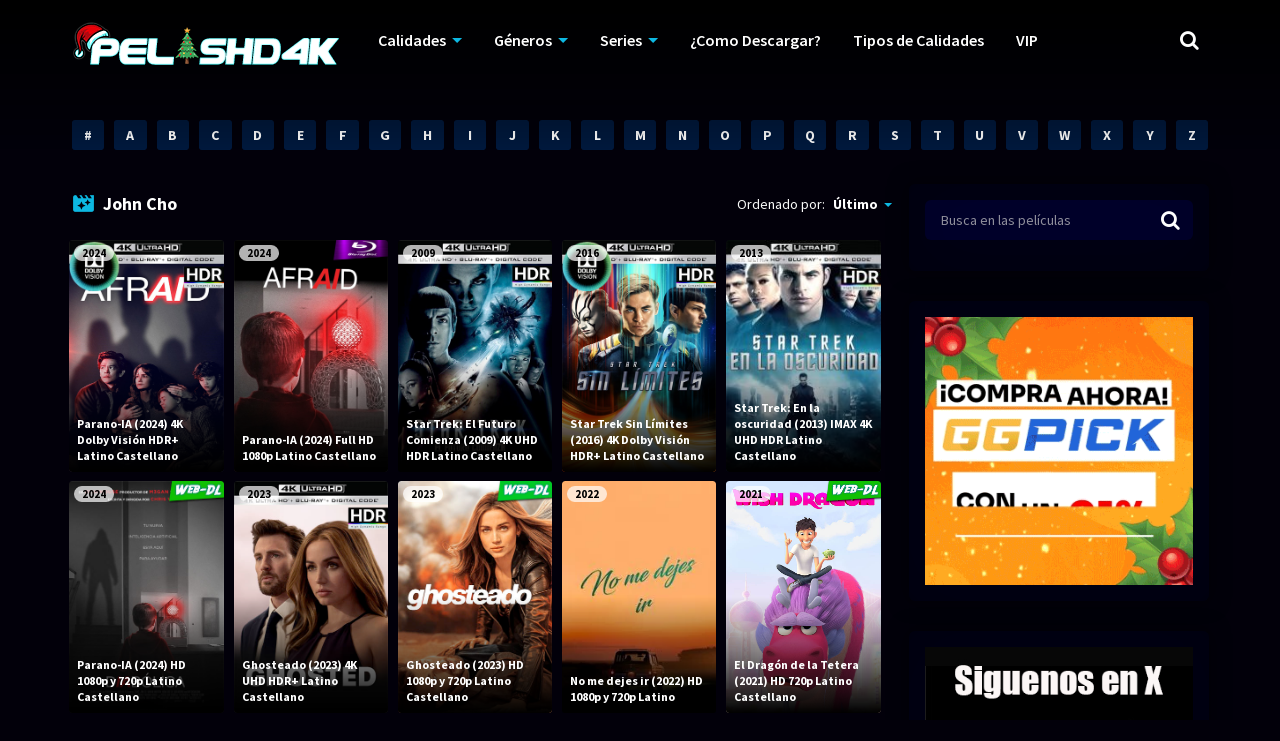

--- FILE ---
content_type: text/html; charset=UTF-8
request_url: https://pelishd4k.com/cast/john-cho/
body_size: 37222
content:
<!doctype html>
<html lang="es">
<head>
    <meta charset="UTF-8">
    <meta name="viewport" content="width=device-width,minimum-scale=1,initial-scale=1">
    <meta http-equiv="X-UA-Compatible" content="IE=edge">
    <link rel="profile" href="https://gmpg.org/xfn/11" />
    		    <!-- PVC Template -->
    <script type="text/template" id="pvc-stats-view-template">
    <i class="pvc-stats-icon medium" aria-hidden="true"><svg xmlns="http://www.w3.org/2000/svg" version="1.0" viewBox="0 0 502 315" preserveAspectRatio="xMidYMid meet"><g transform="translate(0,332) scale(0.1,-0.1)" fill="" stroke="none"><path d="M2394 3279 l-29 -30 -3 -207 c-2 -182 0 -211 15 -242 39 -76 157 -76 196 0 15 31 17 60 15 243 l-3 209 -33 29 c-26 23 -41 29 -80 29 -41 0 -53 -5 -78 -31z"/><path d="M3085 3251 c-45 -19 -58 -50 -96 -229 -47 -217 -49 -260 -13 -295 52 -53 146 -42 177 20 16 31 87 366 87 410 0 70 -86 122 -155 94z"/><path d="M1751 3234 c-13 -9 -29 -31 -37 -50 -12 -29 -10 -49 21 -204 19 -94 39 -189 45 -210 14 -50 54 -80 110 -80 34 0 48 6 76 34 21 21 34 44 34 59 0 14 -18 113 -40 219 -37 178 -43 195 -70 221 -36 32 -101 37 -139 11z"/><path d="M1163 3073 c-36 -7 -73 -59 -73 -102 0 -56 133 -378 171 -413 34 -32 83 -37 129 -13 70 36 67 87 -16 290 -86 209 -89 214 -129 231 -35 14 -42 15 -82 7z"/><path d="M3689 3066 c-15 -9 -33 -30 -42 -48 -48 -103 -147 -355 -147 -375 0 -98 131 -148 192 -74 13 15 57 108 97 206 80 196 84 226 37 273 -30 30 -99 39 -137 18z"/><path d="M583 2784 c-38 -19 -67 -74 -58 -113 9 -42 211 -354 242 -373 16 -10 45 -18 66 -18 51 0 107 52 107 100 0 39 -1 41 -124 234 -80 126 -108 162 -133 173 -41 17 -61 16 -100 -3z"/><path d="M4250 2784 c-14 -9 -74 -91 -133 -183 -95 -150 -107 -173 -107 -213 0 -55 33 -94 87 -104 67 -13 90 8 211 198 130 202 137 225 78 284 -27 27 -42 34 -72 34 -22 0 -50 -8 -64 -16z"/><path d="M2275 2693 c-553 -48 -1095 -270 -1585 -649 -135 -104 -459 -423 -483 -476 -23 -49 -22 -139 2 -186 73 -142 361 -457 571 -626 285 -228 642 -407 990 -497 242 -63 336 -73 660 -74 310 0 370 5 595 52 535 111 1045 392 1455 803 122 121 250 273 275 326 19 41 19 137 0 174 -41 79 -309 363 -465 492 -447 370 -946 591 -1479 653 -113 14 -422 18 -536 8z m395 -428 c171 -34 330 -124 456 -258 112 -119 167 -219 211 -378 27 -96 24 -300 -5 -401 -72 -255 -236 -447 -474 -557 -132 -62 -201 -76 -368 -76 -167 0 -236 14 -368 76 -213 98 -373 271 -451 485 -162 444 86 934 547 1084 153 49 292 57 452 25z m909 -232 c222 -123 408 -262 593 -441 76 -74 138 -139 138 -144 0 -16 -233 -242 -330 -319 -155 -123 -309 -223 -461 -299 l-81 -41 32 46 c18 26 49 83 70 128 143 306 141 649 -6 957 -25 52 -61 116 -79 142 l-34 47 45 -20 c26 -10 76 -36 113 -56z m-2057 25 c-40 -58 -105 -190 -130 -263 -110 -324 -59 -707 132 -981 25 -35 42 -64 37 -64 -19 0 -241 119 -326 174 -188 122 -406 314 -532 468 l-58 71 108 103 c185 178 428 349 672 473 66 33 121 60 123 61 2 0 -10 -19 -26 -42z"/><path d="M2375 1950 c-198 -44 -350 -190 -395 -379 -18 -76 -8 -221 19 -290 114 -284 457 -406 731 -260 98 52 188 154 231 260 27 69 37 214 19 290 -38 163 -166 304 -326 360 -67 23 -215 33 -279 19z"/></g></svg></i>
	 <%= total_view %> total views	<% if ( today_view > 0 ) { %>
		<span class="views_today">,  <%= today_view %> views today</span>
	<% } %>
	</span>
	</script>
		    <meta name='robots' content='index, follow, max-image-preview:large, max-snippet:-1, max-video-preview:-1' />

	<!-- This site is optimized with the Yoast SEO plugin v26.5 - https://yoast.com/wordpress/plugins/seo/ -->
	<title>John Cho archivos - PelisHD4K</title>
	<link rel="canonical" href="https://pelishd4k.com/cast/john-cho/" />
	<meta property="og:locale" content="es_ES" />
	<meta property="og:type" content="article" />
	<meta property="og:title" content="John Cho archivos - PelisHD4K" />
	<meta property="og:url" content="https://pelishd4k.com/cast/john-cho/" />
	<meta property="og:site_name" content="PelisHD4K" />
	<meta property="og:image" content="https://blogger.googleusercontent.com/img/b/R29vZ2xl/AVvXsEgXofUnFVsP0-xtrQXFrIkwH1qqNzx4hgoGyH_A8JsDidRFdKOQTup-DMWM6z9XVMkJxLZZ73bRBmMfDGAtonZKEuBHtq6XsBsb4zpDOC9gQ-vc4Y4LfqfdqLsW8HH0dH0PyeLYr2xecYa1guZpuv8oPPwdPJHetqHkXU311QSbmMWJ_CN-FxeMU0_IFV0/s525/Parano%20IA%202024%204K%20Dolby%20Visi%C3%B3n%20HDR%20Latino%20Castellano.jpg" />
	<meta name="twitter:card" content="summary_large_image" />
	<meta name="twitter:image" content="https://blogger.googleusercontent.com/img/b/R29vZ2xl/AVvXsEgXofUnFVsP0-xtrQXFrIkwH1qqNzx4hgoGyH_A8JsDidRFdKOQTup-DMWM6z9XVMkJxLZZ73bRBmMfDGAtonZKEuBHtq6XsBsb4zpDOC9gQ-vc4Y4LfqfdqLsW8HH0dH0PyeLYr2xecYa1guZpuv8oPPwdPJHetqHkXU311QSbmMWJ_CN-FxeMU0_IFV0/s525/Parano%20IA%202024%204K%20Dolby%20Visi%C3%B3n%20HDR%20Latino%20Castellano.jpg" />
	<script type="application/ld+json" class="yoast-schema-graph">{"@context":"https://schema.org","@graph":[{"@type":"CollectionPage","@id":"https://pelishd4k.com/cast/john-cho/","url":"https://pelishd4k.com/cast/john-cho/","name":"John Cho archivos - PelisHD4K","isPartOf":{"@id":"https://pelishd4k.com/#website"},"primaryImageOfPage":{"@id":"https://pelishd4k.com/cast/john-cho/#primaryimage"},"image":{"@id":"https://pelishd4k.com/cast/john-cho/#primaryimage"},"thumbnailUrl":"https://blogger.googleusercontent.com/img/b/R29vZ2xl/AVvXsEgXofUnFVsP0-xtrQXFrIkwH1qqNzx4hgoGyH_A8JsDidRFdKOQTup-DMWM6z9XVMkJxLZZ73bRBmMfDGAtonZKEuBHtq6XsBsb4zpDOC9gQ-vc4Y4LfqfdqLsW8HH0dH0PyeLYr2xecYa1guZpuv8oPPwdPJHetqHkXU311QSbmMWJ_CN-FxeMU0_IFV0/s525/Parano%20IA%202024%204K%20Dolby%20Visi%C3%B3n%20HDR%20Latino%20Castellano.jpg","breadcrumb":{"@id":"https://pelishd4k.com/cast/john-cho/#breadcrumb"},"inLanguage":"es"},{"@type":"ImageObject","inLanguage":"es","@id":"https://pelishd4k.com/cast/john-cho/#primaryimage","url":"https://blogger.googleusercontent.com/img/b/R29vZ2xl/AVvXsEgXofUnFVsP0-xtrQXFrIkwH1qqNzx4hgoGyH_A8JsDidRFdKOQTup-DMWM6z9XVMkJxLZZ73bRBmMfDGAtonZKEuBHtq6XsBsb4zpDOC9gQ-vc4Y4LfqfdqLsW8HH0dH0PyeLYr2xecYa1guZpuv8oPPwdPJHetqHkXU311QSbmMWJ_CN-FxeMU0_IFV0/s525/Parano%20IA%202024%204K%20Dolby%20Visi%C3%B3n%20HDR%20Latino%20Castellano.jpg","contentUrl":"https://blogger.googleusercontent.com/img/b/R29vZ2xl/AVvXsEgXofUnFVsP0-xtrQXFrIkwH1qqNzx4hgoGyH_A8JsDidRFdKOQTup-DMWM6z9XVMkJxLZZ73bRBmMfDGAtonZKEuBHtq6XsBsb4zpDOC9gQ-vc4Y4LfqfdqLsW8HH0dH0PyeLYr2xecYa1guZpuv8oPPwdPJHetqHkXU311QSbmMWJ_CN-FxeMU0_IFV0/s525/Parano%20IA%202024%204K%20Dolby%20Visi%C3%B3n%20HDR%20Latino%20Castellano.jpg","width":"350","height":"525"},{"@type":"BreadcrumbList","@id":"https://pelishd4k.com/cast/john-cho/#breadcrumb","itemListElement":[{"@type":"ListItem","position":1,"name":"Portada","item":"https://pelishd4k.com/"},{"@type":"ListItem","position":2,"name":"John Cho"}]},{"@type":"WebSite","@id":"https://pelishd4k.com/#website","url":"https://pelishd4k.com/","name":"PelisHD4K","description":"Peliculas y Series Gratis","publisher":{"@id":"https://pelishd4k.com/#organization"},"potentialAction":[{"@type":"SearchAction","target":{"@type":"EntryPoint","urlTemplate":"https://pelishd4k.com/?s={search_term_string}"},"query-input":{"@type":"PropertyValueSpecification","valueRequired":true,"valueName":"search_term_string"}}],"inLanguage":"es"},{"@type":"Organization","@id":"https://pelishd4k.com/#organization","name":"PelisHD4K","url":"https://pelishd4k.com/","logo":{"@type":"ImageObject","inLanguage":"es","@id":"https://pelishd4k.com/#/schema/logo/image/","url":"https://pelishd4k.com/wp-content/uploads/2025/12/cropped-Navidad-2025-Logo-1.png","contentUrl":"https://pelishd4k.com/wp-content/uploads/2025/12/cropped-Navidad-2025-Logo-1.png","width":271,"height":50,"caption":"PelisHD4K"},"image":{"@id":"https://pelishd4k.com/#/schema/logo/image/"}}]}</script>
	<!-- / Yoast SEO plugin. -->


<style id='wp-img-auto-sizes-contain-inline-css' type='text/css'>
img:is([sizes=auto i],[sizes^="auto," i]){contain-intrinsic-size:3000px 1500px}
/*# sourceURL=wp-img-auto-sizes-contain-inline-css */
</style>
<style id='classic-theme-styles-inline-css' type='text/css'>
/*! This file is auto-generated */
.wp-block-button__link{color:#fff;background-color:#32373c;border-radius:9999px;box-shadow:none;text-decoration:none;padding:calc(.667em + 2px) calc(1.333em + 2px);font-size:1.125em}.wp-block-file__button{background:#32373c;color:#fff;text-decoration:none}
/*# sourceURL=/wp-includes/css/classic-themes.min.css */
</style>
<link rel='stylesheet' id='a3-pvc-style-css' href='https://pelishd4k.com/wp-content/plugins/page-views-count/assets/css/style.min.css?ver=2.8.7' type='text/css' media='all' />
<link rel='stylesheet' id='TOROFLIX_Theme-css' href='https://pelishd4k.com/wp-content/themes/toroflix/public/css/toroflix-public.css?ver=1.50' type='text/css' media='all' />
<link rel='stylesheet' id='chld_thm_cfg_child-css' href='https://pelishd4k.com/wp-content/themes/toroflix-child/style.css?ver=1.44.1616950642' type='text/css' media='all' />
<link rel='stylesheet' id='a3pvc-css' href='//pelishd4k.com/wp-content/uploads/sass/pvc.min.css?ver=1710187589' type='text/css' media='all' />
<script type="text/javascript" src="https://pelishd4k.com/wp-includes/js/jquery/jquery.min.js?ver=3.7.1" id="jquery-core-js"></script>
<script type="text/javascript" src="https://pelishd4k.com/wp-includes/js/jquery/jquery-migrate.min.js?ver=3.4.1" id="jquery-migrate-js"></script>
<script type="text/javascript" src="https://pelishd4k.com/wp-includes/js/underscore.min.js?ver=1.13.7" id="underscore-js"></script>
<script type="text/javascript" src="https://pelishd4k.com/wp-includes/js/backbone.min.js?ver=1.6.0" id="backbone-js"></script>
<script type="text/javascript" id="a3-pvc-backbone-js-extra">
/* <![CDATA[ */
var pvc_vars = {"rest_api_url":"https://pelishd4k.com/wp-json/pvc/v1","ajax_url":"https://pelishd4k.com/wp-admin/admin-ajax.php","security":"cd52b644fc","ajax_load_type":"rest_api"};
//# sourceURL=a3-pvc-backbone-js-extra
/* ]]> */
</script>
<script type="text/javascript" src="https://pelishd4k.com/wp-content/plugins/page-views-count/assets/js/pvc.backbone.min.js?ver=2.8.7" id="a3-pvc-backbone-js"></script>
<!-- Global site tag (gtag.js) - Google Analytics -->
<script async src="https://www.googletagmanager.com/gtag/js?id=G-RB3BZNB356"></script>
<script>
  window.dataLayer = window.dataLayer || [];
  function gtag(){dataLayer.push(arguments);}
  gtag('js', new Date());

  gtag('config', 'G-RB3BZNB356');
</script>
<style id="mystickymenu" type="text/css">#mysticky-nav { width:100%; position: static; height: auto !important; }#mysticky-nav.wrapfixed { position:fixed; left: 0px; margin-top:0px;  z-index: 99990; -webkit-transition: 0.3s; -moz-transition: 0.3s; -o-transition: 0.3s; transition: 0.3s; -ms-filter:"progid:DXImageTransform.Microsoft.Alpha(Opacity=90)"; filter: alpha(opacity=90); opacity:0.9; background-color: #f7f5e7;}#mysticky-nav.wrapfixed .myfixed{ background-color: #f7f5e7; position: relative;top: auto;left: auto;right: auto;}#mysticky-nav .myfixed { margin:0 auto; float:none; border:0px; background:none; max-width:100%; }</style>			<style type="text/css">
																															</style>
			<style type="text/css">.recentcomments a{display:inline !important;padding:0 !important;margin:0 !important;}</style><link rel="icon" href="https://pelishd4k.com/wp-content/uploads/2021/03/cropped-4K-32x32.png" sizes="32x32" />
<link rel="icon" href="https://pelishd4k.com/wp-content/uploads/2021/03/cropped-4K-192x192.png" sizes="192x192" />
<link rel="apple-touch-icon" href="https://pelishd4k.com/wp-content/uploads/2021/03/cropped-4K-180x180.png" />
<meta name="msapplication-TileImage" content="https://pelishd4k.com/wp-content/uploads/2021/03/cropped-4K-270x270.png" />
		<style type="text/css" id="wp-custom-css">
			.MovieListSldCn .TPost.A .TPMvCn {
    max-width: 80%;
}
		</style>
		        <style id="tp_style_css" type="text/css">                    /**************************/        /*          General        ***************************/        /*(Main Color)*/a:hover,.SearchBtn>i,.Top:before,.TpMvPlay:before,.TPost.B .TPMvCn .TPlay:before,.SrtdBy li a:before,.Clra,.ShareList>li>a,.PlayMovie:hover,.VideoPlayer>span,.OptionBx p:before,.comment-reply-link:before,section>.Top>.Title>span,.widget_categories>ul li:hover>a:before,.Frm-Slct>label:before,.widget span.required,.comment-notes:before,.TPost .Description .CastList li:hover:before,.error-404:before,.widget_recent_comments li:before,.widget_recent_entries li:before,.widget_views li:before,.widget_rss li:before,.widget_meta li:before,.widget_pages li:before,.widget_archive li:before{color: #0db8e2 }        .Tf-Wp.open .MenuBtn i,.owl-dots>div.active>span,#Tf-Wp.open .MenuBtn i,.TpTv,.TPost.C .Top,.TPost.C .Image,.Bgra,.VideoOptions.open+.BtnOptions,.lgtbx-on .VideoPlayer>span.BtnLight{background-color: #0db8e2 }        .widget_nav_menu>div>ul>li[class*="current"],.widget_categories>ul>li:hover,.comment-list .children,blockquote{border-color: #0db8e2 }        .menu-item-has-children>a:after,.SrtdBy:after{border-top-color: #0db8e2 }        @media screen and (max-width:62em){            .Menu{border-top-color: #0db8e2 }        }        @media screen and (min-width:62em){            ::-webkit-scrollbar-thumb{background-color: #0db8e2 }            .menu-item-has-children:hover>.sub-menu{border-top-color: #0db8e2 }            .menu-item-has-children:after{border-bottom-color: #0db8e2 }        }        ::selection{background-color: #0db8e2 ;color:#fff}        ::-moz-selection{background-color: #0db8e2 ;color:#fff}        /*(Body Background)*/body{background-color: #02000a }        /*(Text Color)*/body{color: #f9f9f9 }        /*(Links Color)*/a,.ShareList.Count .numbr{color: #ffffff }        /*(Titles - Color)*/.Top>.Title,.Title.Top,.comment-reply-title,#email-notes,.Description h1,.Description h2,.Description h3,.Description h4,.Description h5,.Description h6,.Description legend{color: #fff }        /**************************/        /*          Header        ***************************/        /*Background*/.Header:after{background-color: #000 }        .BdGradient .Header:after{background:linear-gradient(to bottom, #000  0%,rgba(0,0,0,0) 100%)}        /*Menu*/        /*(Menu Links Color)*/.Menu a,.SearchBtn{color: #fff }        .MenuBtn i{background-color: #fff }        /*(Menu Links Color Hover)*/.Menu li:hover a{color: #f7da02 }        @media screen and (min-width:62em){            .Menu [class*="current"]>a,.Header .Menu>ul>li:hover>a{color: #f7da02 }        }        /*(Menu Icons Color)*/.Menu li:before,.menu li:before{color: #de1212 }        /*(Submenus Brackground)*/.Frm-Slct>label,.TPost.B .TPMvCn,.SrtdBy.open .List,.SearchMovies .sol-selection,.trsrcbx,.SearchMovies .sol-no-results,.OptionBx{background-color: #000014 }        @media screen and (max-width:62em){            .Menu{background-color: #000014 }        }        @media screen and (min-width:62em){            .sub-menu{background-color: #000014 }        }        /*(Submenus Text Color)*/.Frm-Slct>label,.TPost.B .TPMvCn,.OptionBx{color: #f2f4f7 }        /*(Submenus Links Color)*/.TPost.B .TPMvCn a,.OptionBx div,.sub-menu a,.Menu li:hover .sub-menu li>a{color: #fff !important}        @media screen and (max-width:62em){            .Menu a{color: #fff }        }        /*(Submenus Links Color Hover)*/.TPost.B .TPMvCn a:hover,.OptionBx a:hover,.sub-menu li:hover a,.Menu li:hover .sub-menu li:hover>a{color: #36f221 !important}        @media screen and (max-width:62em){            .Menu li:hover a{color: #36f221 }        }        /**************************/        /*          Banner Top        ***************************/        /*(Banner Top Background)*/.TPost.A .Image:after,.TPost .Description .CastList:before{background:linear-gradient(to bottom,rgba(0,0,0,0) 0%, #000014  100%)}        /*(Banner Top Links Color)*/.MovieListSldCn .TPost.A .TPMvCn div a,.MovieListSldCn .TPost.A .TPMvCn .Title{color: #e0e0e0 }        /*(Banner Top Links Color Hover)*/.MovieListSldCn .TPost.A .TPMvCn div a:hover,.MovieListSldCn .TPost.A .TPMvCn .Title:hover{color: #e0e0e0 }        /*(Banner Top Text Color)*/.MovieListSldCn .TPost.A{color: #e0e0e0 }        /**************************/        /*          Forms        ***************************/        /*(Buttons Background)*/.Button,a.Button,a.Button:hover,button,input[type="button"],input[type="reset"],input[type="submit"],.BuyNow>a,.sol-selected-display-item,.trsrclst>li,.ShareList>li>a:hover,.TPost.B .Image .Qlty{background-color: #a000ea }        .ShareList>li>a{border-color: #a000ea }        /*(Buttons Background Hover)*/.Button:hover,.Button:hover,button:hover,input[type="button"]:hover,input[type="reset"]:hover,input[type="submit"]:hover,.BuyNow>a:hover{background-color: #e8f400 }        /*(Buttons Text Color)*/.Button,a.Button,button,input[type="button"],input[type="reset"],input[type="submit"],.BuyNow>a,.sol-selected-display-item,.trsrclst>li,.ShareList>li>a:hover,.TPost.B .Image .Qlty{color: #fff }        /*(Buttons Text Color Hover)*/.Button:hover,.Button:hover,button:hover,input[type="button"]:hover,input[type="reset"]:hover,input[type="submit"]:hover,.BuyNow>a:hover{color: #ff0707 }        /*(Form controls Background)*/input,textarea,select,.Form-Select label,.OptionBx p{background-color: #010033 }        /*(Form controls Text Color)*/input,textarea,select,.Form-Select label,.OptionBx p{color: #fff }        /**************************/        /*          Widgets        ***************************/        /*(Widget - Backgorund)*/aside .Wdgt{background-color: #000014 }        /*(Widget Title - Backgorund)*/aside .Wdgt>.Title{background-color: #000014 }        /*(Widget Title - Color)*/aside .Wdgt>.Title{color: #fff }        /*(Widget Text Color)*/aside .Wdgt{color: #818083 }        /*(Widget Links Color)*/aside .Wdgt a{color: #fff }        /*(Widget Links Color Hover)*/aside .Wdgt a:hover{color: #ff7338 }        /**************************/        /*          Tables        ***************************/        /*(Table Title Background)*/thead tr{background-color: #de1212 }        /*(Table Title Text)*/thead tr{color: #fff }        /*(Table Cell Background)*/td{background-color: #000014 }        .SeasonBx{border-bottom-color: #000014 }        /*(Table Cell Background Hover )*/tr:hover>td,tr.Viewed td{background-color: #000014 }        /*(Table Cell Text)*/td{color: #818083 }        /*(Table Cell Links)*/td a,.TPTblCnMvs td:first-child,.TPTblCnMvs td:nth-child(2),.TPTblCnMvs td:nth-child(3){color: #fff }        /*(Table Cell Links Hover)*/td a:hover{color: #de1212 }        /**************************/        /*          Pagination        ***************************/        /*Pagination Links Background*/.menu-azlist ul.sub-menu a,.AZList>li>a,.wp-pagenavi a,.wp-pagenavi span,.nav-links a,.nav-links span,.tagcloud a{background-color: #00193d }        @media screen and (max-width:62em){            .Menu>ul>li{border-bottom-color: #00193d }            .Menu .sub-menu a{background-color: #00193d }        }        /*Pagination Links Background Hover*/.menu-azlist ul.sub-menu a:hover,.menu-azlist [class*="current"]>a,.AZList a:hover,.AZList .Current a,.wp-pagenavi a:hover,.wp-pagenavi span.current,.nav-links a:hover,.nav-links [class*="current"],.tagcloud a:hover{background-color: #de1212 }        @media screen and (max-width:62em){            .Menu .sub-menu a:hover{background-color: #de1212 }        }        /*Pagination Links Color*/.menu-azlist ul.sub-menu a,.AZList>li>a,.wp-pagenavi a,.wp-pagenavi span,.tagcloud a{color: #fff !important}        @media screen and (max-width:62em){            .Menu .sub-menu a{color: #fff !important}        }        /*Pagination Links Color Hover*/.Menu li.menu-azlist:hover ul.sub-menu a:hover,.menu-azlist [class*="current"]>a,.AZList a:hover,.AZList .Current a,.wp-pagenavi a:hover,.wp-pagenavi span.current,.nav-links a:hover,.nav-links [class*="current"],.tagcloud a:hover{color: #fff !important}        @media screen and (max-width:62em){            .Menu li:hover .sub-menu li:hover a,.Menu .sub-menu li:hover:before{color: #fff !important}        }        /**************************/        /*          Footer        ***************************/        /*Top*/        /*(Footer Top - Background)*/.Footer .Top{background-color: #000014 }        /*(Footer Top - Text Color)*/.Footer .Top{color: #818083 }        /*(Footer Top - Links Color)*/.Footer .Top a{color: #fff }        /*(Footer Top - Links Color Hover)*/.Footer .Top a:hover{color: #de1212 }        /*Bot*/        /*(Footer Bot - Background)*/.Footer .Bot{background-color: #000014 }        /*(Footer Bot - Text Color)*/.Footer .Bot{color: #818083 }        /*(Footer Bot - Links Color)*/.Footer .Bot a{color: #fff }        /*(Footer Bot - Links Color Hover)*/.Footer .Bot a:hover{color: #de1212 }        /****************************  NO EDIT  ****************************/        .Search input[type="text"]{background-color:rgba(255,255,255,.2);box-shadow:inset 0 0 0 1px rgba(255,255,255,.2);color:#fff}        .Search input[type="text"]:focus{background-color:rgba(255,255,255,.3);box-shadow:0 0 5px rgba(0,0,0,.5),inset 0 0 0 1px rgba(255,255,255,.2)}        .Button,a.Button,button,input[type="button"],input[type="reset"],input[type="submit"],.BuyNow>a,.wp-pagenavi .current,thead tr,.nav-links [class*="current"]{box-shadow:inset 0 -10px 20px rgba(0,0,0,.3)}        .Button:hover,.Button:hover,button:hover,input[type="button"]:hover,input[type="reset"]:hover,input[type="submit"]:hover,.BuyNow>a:hover{box-shadow:none}        .TPost.B .TPMvCn,aside .Wdgt,.SrtdBy.open .List,.sol-active.sol-selection-top .sol-selection-container,.trsrcbx,.sub-menu,.OptionBx,.wp-pagenavi a,.wp-pagenavi span,.nav-links a,.nav-links span,.tagcloud a{box-shadow:inset 0 0 70px rgba(0,0,0,.3),0 0 20px rgba(0,0,0,.5)}        .widget_categories>ul li:hover,.sol-option:hover{box-shadow:inset 0 0 70px rgba(0,0,0,.2)}        @media screen and (max-width:62em){            .sub-menu{box-shadow:none}        }                </style>        <style id='wp-block-gallery-inline-css' type='text/css'>
.blocks-gallery-grid:not(.has-nested-images),.wp-block-gallery:not(.has-nested-images){display:flex;flex-wrap:wrap;list-style-type:none;margin:0;padding:0}.blocks-gallery-grid:not(.has-nested-images) .blocks-gallery-image,.blocks-gallery-grid:not(.has-nested-images) .blocks-gallery-item,.wp-block-gallery:not(.has-nested-images) .blocks-gallery-image,.wp-block-gallery:not(.has-nested-images) .blocks-gallery-item{display:flex;flex-direction:column;flex-grow:1;justify-content:center;margin:0 1em 1em 0;position:relative;width:calc(50% - 1em)}.blocks-gallery-grid:not(.has-nested-images) .blocks-gallery-image:nth-of-type(2n),.blocks-gallery-grid:not(.has-nested-images) .blocks-gallery-item:nth-of-type(2n),.wp-block-gallery:not(.has-nested-images) .blocks-gallery-image:nth-of-type(2n),.wp-block-gallery:not(.has-nested-images) .blocks-gallery-item:nth-of-type(2n){margin-right:0}.blocks-gallery-grid:not(.has-nested-images) .blocks-gallery-image figure,.blocks-gallery-grid:not(.has-nested-images) .blocks-gallery-item figure,.wp-block-gallery:not(.has-nested-images) .blocks-gallery-image figure,.wp-block-gallery:not(.has-nested-images) .blocks-gallery-item figure{align-items:flex-end;display:flex;height:100%;justify-content:flex-start;margin:0}.blocks-gallery-grid:not(.has-nested-images) .blocks-gallery-image img,.blocks-gallery-grid:not(.has-nested-images) .blocks-gallery-item img,.wp-block-gallery:not(.has-nested-images) .blocks-gallery-image img,.wp-block-gallery:not(.has-nested-images) .blocks-gallery-item img{display:block;height:auto;max-width:100%;width:auto}.blocks-gallery-grid:not(.has-nested-images) .blocks-gallery-image figcaption,.blocks-gallery-grid:not(.has-nested-images) .blocks-gallery-item figcaption,.wp-block-gallery:not(.has-nested-images) .blocks-gallery-image figcaption,.wp-block-gallery:not(.has-nested-images) .blocks-gallery-item figcaption{background:linear-gradient(0deg,#000000b3,#0000004d 70%,#0000);bottom:0;box-sizing:border-box;color:#fff;font-size:.8em;margin:0;max-height:100%;overflow:auto;padding:3em .77em .7em;position:absolute;text-align:center;width:100%;z-index:2}.blocks-gallery-grid:not(.has-nested-images) .blocks-gallery-image figcaption img,.blocks-gallery-grid:not(.has-nested-images) .blocks-gallery-item figcaption img,.wp-block-gallery:not(.has-nested-images) .blocks-gallery-image figcaption img,.wp-block-gallery:not(.has-nested-images) .blocks-gallery-item figcaption img{display:inline}.blocks-gallery-grid:not(.has-nested-images) figcaption,.wp-block-gallery:not(.has-nested-images) figcaption{flex-grow:1}.blocks-gallery-grid:not(.has-nested-images).is-cropped .blocks-gallery-image a,.blocks-gallery-grid:not(.has-nested-images).is-cropped .blocks-gallery-image img,.blocks-gallery-grid:not(.has-nested-images).is-cropped .blocks-gallery-item a,.blocks-gallery-grid:not(.has-nested-images).is-cropped .blocks-gallery-item img,.wp-block-gallery:not(.has-nested-images).is-cropped .blocks-gallery-image a,.wp-block-gallery:not(.has-nested-images).is-cropped .blocks-gallery-image img,.wp-block-gallery:not(.has-nested-images).is-cropped .blocks-gallery-item a,.wp-block-gallery:not(.has-nested-images).is-cropped .blocks-gallery-item img{flex:1;height:100%;object-fit:cover;width:100%}.blocks-gallery-grid:not(.has-nested-images).columns-1 .blocks-gallery-image,.blocks-gallery-grid:not(.has-nested-images).columns-1 .blocks-gallery-item,.wp-block-gallery:not(.has-nested-images).columns-1 .blocks-gallery-image,.wp-block-gallery:not(.has-nested-images).columns-1 .blocks-gallery-item{margin-right:0;width:100%}@media (min-width:600px){.blocks-gallery-grid:not(.has-nested-images).columns-3 .blocks-gallery-image,.blocks-gallery-grid:not(.has-nested-images).columns-3 .blocks-gallery-item,.wp-block-gallery:not(.has-nested-images).columns-3 .blocks-gallery-image,.wp-block-gallery:not(.has-nested-images).columns-3 .blocks-gallery-item{margin-right:1em;width:calc(33.33333% - .66667em)}.blocks-gallery-grid:not(.has-nested-images).columns-4 .blocks-gallery-image,.blocks-gallery-grid:not(.has-nested-images).columns-4 .blocks-gallery-item,.wp-block-gallery:not(.has-nested-images).columns-4 .blocks-gallery-image,.wp-block-gallery:not(.has-nested-images).columns-4 .blocks-gallery-item{margin-right:1em;width:calc(25% - .75em)}.blocks-gallery-grid:not(.has-nested-images).columns-5 .blocks-gallery-image,.blocks-gallery-grid:not(.has-nested-images).columns-5 .blocks-gallery-item,.wp-block-gallery:not(.has-nested-images).columns-5 .blocks-gallery-image,.wp-block-gallery:not(.has-nested-images).columns-5 .blocks-gallery-item{margin-right:1em;width:calc(20% - .8em)}.blocks-gallery-grid:not(.has-nested-images).columns-6 .blocks-gallery-image,.blocks-gallery-grid:not(.has-nested-images).columns-6 .blocks-gallery-item,.wp-block-gallery:not(.has-nested-images).columns-6 .blocks-gallery-image,.wp-block-gallery:not(.has-nested-images).columns-6 .blocks-gallery-item{margin-right:1em;width:calc(16.66667% - .83333em)}.blocks-gallery-grid:not(.has-nested-images).columns-7 .blocks-gallery-image,.blocks-gallery-grid:not(.has-nested-images).columns-7 .blocks-gallery-item,.wp-block-gallery:not(.has-nested-images).columns-7 .blocks-gallery-image,.wp-block-gallery:not(.has-nested-images).columns-7 .blocks-gallery-item{margin-right:1em;width:calc(14.28571% - .85714em)}.blocks-gallery-grid:not(.has-nested-images).columns-8 .blocks-gallery-image,.blocks-gallery-grid:not(.has-nested-images).columns-8 .blocks-gallery-item,.wp-block-gallery:not(.has-nested-images).columns-8 .blocks-gallery-image,.wp-block-gallery:not(.has-nested-images).columns-8 .blocks-gallery-item{margin-right:1em;width:calc(12.5% - .875em)}.blocks-gallery-grid:not(.has-nested-images).columns-1 .blocks-gallery-image:nth-of-type(1n),.blocks-gallery-grid:not(.has-nested-images).columns-1 .blocks-gallery-item:nth-of-type(1n),.blocks-gallery-grid:not(.has-nested-images).columns-2 .blocks-gallery-image:nth-of-type(2n),.blocks-gallery-grid:not(.has-nested-images).columns-2 .blocks-gallery-item:nth-of-type(2n),.blocks-gallery-grid:not(.has-nested-images).columns-3 .blocks-gallery-image:nth-of-type(3n),.blocks-gallery-grid:not(.has-nested-images).columns-3 .blocks-gallery-item:nth-of-type(3n),.blocks-gallery-grid:not(.has-nested-images).columns-4 .blocks-gallery-image:nth-of-type(4n),.blocks-gallery-grid:not(.has-nested-images).columns-4 .blocks-gallery-item:nth-of-type(4n),.blocks-gallery-grid:not(.has-nested-images).columns-5 .blocks-gallery-image:nth-of-type(5n),.blocks-gallery-grid:not(.has-nested-images).columns-5 .blocks-gallery-item:nth-of-type(5n),.blocks-gallery-grid:not(.has-nested-images).columns-6 .blocks-gallery-image:nth-of-type(6n),.blocks-gallery-grid:not(.has-nested-images).columns-6 .blocks-gallery-item:nth-of-type(6n),.blocks-gallery-grid:not(.has-nested-images).columns-7 .blocks-gallery-image:nth-of-type(7n),.blocks-gallery-grid:not(.has-nested-images).columns-7 .blocks-gallery-item:nth-of-type(7n),.blocks-gallery-grid:not(.has-nested-images).columns-8 .blocks-gallery-image:nth-of-type(8n),.blocks-gallery-grid:not(.has-nested-images).columns-8 .blocks-gallery-item:nth-of-type(8n),.wp-block-gallery:not(.has-nested-images).columns-1 .blocks-gallery-image:nth-of-type(1n),.wp-block-gallery:not(.has-nested-images).columns-1 .blocks-gallery-item:nth-of-type(1n),.wp-block-gallery:not(.has-nested-images).columns-2 .blocks-gallery-image:nth-of-type(2n),.wp-block-gallery:not(.has-nested-images).columns-2 .blocks-gallery-item:nth-of-type(2n),.wp-block-gallery:not(.has-nested-images).columns-3 .blocks-gallery-image:nth-of-type(3n),.wp-block-gallery:not(.has-nested-images).columns-3 .blocks-gallery-item:nth-of-type(3n),.wp-block-gallery:not(.has-nested-images).columns-4 .blocks-gallery-image:nth-of-type(4n),.wp-block-gallery:not(.has-nested-images).columns-4 .blocks-gallery-item:nth-of-type(4n),.wp-block-gallery:not(.has-nested-images).columns-5 .blocks-gallery-image:nth-of-type(5n),.wp-block-gallery:not(.has-nested-images).columns-5 .blocks-gallery-item:nth-of-type(5n),.wp-block-gallery:not(.has-nested-images).columns-6 .blocks-gallery-image:nth-of-type(6n),.wp-block-gallery:not(.has-nested-images).columns-6 .blocks-gallery-item:nth-of-type(6n),.wp-block-gallery:not(.has-nested-images).columns-7 .blocks-gallery-image:nth-of-type(7n),.wp-block-gallery:not(.has-nested-images).columns-7 .blocks-gallery-item:nth-of-type(7n),.wp-block-gallery:not(.has-nested-images).columns-8 .blocks-gallery-image:nth-of-type(8n),.wp-block-gallery:not(.has-nested-images).columns-8 .blocks-gallery-item:nth-of-type(8n){margin-right:0}}.blocks-gallery-grid:not(.has-nested-images) .blocks-gallery-image:last-child,.blocks-gallery-grid:not(.has-nested-images) .blocks-gallery-item:last-child,.wp-block-gallery:not(.has-nested-images) .blocks-gallery-image:last-child,.wp-block-gallery:not(.has-nested-images) .blocks-gallery-item:last-child{margin-right:0}.blocks-gallery-grid:not(.has-nested-images).alignleft,.blocks-gallery-grid:not(.has-nested-images).alignright,.wp-block-gallery:not(.has-nested-images).alignleft,.wp-block-gallery:not(.has-nested-images).alignright{max-width:420px;width:100%}.blocks-gallery-grid:not(.has-nested-images).aligncenter .blocks-gallery-item figure,.wp-block-gallery:not(.has-nested-images).aligncenter .blocks-gallery-item figure{justify-content:center}.wp-block-gallery:not(.is-cropped) .blocks-gallery-item{align-self:flex-start}figure.wp-block-gallery.has-nested-images{align-items:normal}.wp-block-gallery.has-nested-images figure.wp-block-image:not(#individual-image){margin:0;width:calc(50% - var(--wp--style--unstable-gallery-gap, 16px)/2)}.wp-block-gallery.has-nested-images figure.wp-block-image{box-sizing:border-box;display:flex;flex-direction:column;flex-grow:1;justify-content:center;max-width:100%;position:relative}.wp-block-gallery.has-nested-images figure.wp-block-image>a,.wp-block-gallery.has-nested-images figure.wp-block-image>div{flex-direction:column;flex-grow:1;margin:0}.wp-block-gallery.has-nested-images figure.wp-block-image img{display:block;height:auto;max-width:100%!important;width:auto}.wp-block-gallery.has-nested-images figure.wp-block-image figcaption,.wp-block-gallery.has-nested-images figure.wp-block-image:has(figcaption):before{bottom:0;left:0;max-height:100%;position:absolute;right:0}.wp-block-gallery.has-nested-images figure.wp-block-image:has(figcaption):before{backdrop-filter:blur(3px);content:"";height:100%;-webkit-mask-image:linear-gradient(0deg,#000 20%,#0000);mask-image:linear-gradient(0deg,#000 20%,#0000);max-height:40%;pointer-events:none}.wp-block-gallery.has-nested-images figure.wp-block-image figcaption{box-sizing:border-box;color:#fff;font-size:13px;margin:0;overflow:auto;padding:1em;text-align:center;text-shadow:0 0 1.5px #000}.wp-block-gallery.has-nested-images figure.wp-block-image figcaption::-webkit-scrollbar{height:12px;width:12px}.wp-block-gallery.has-nested-images figure.wp-block-image figcaption::-webkit-scrollbar-track{background-color:initial}.wp-block-gallery.has-nested-images figure.wp-block-image figcaption::-webkit-scrollbar-thumb{background-clip:padding-box;background-color:initial;border:3px solid #0000;border-radius:8px}.wp-block-gallery.has-nested-images figure.wp-block-image figcaption:focus-within::-webkit-scrollbar-thumb,.wp-block-gallery.has-nested-images figure.wp-block-image figcaption:focus::-webkit-scrollbar-thumb,.wp-block-gallery.has-nested-images figure.wp-block-image figcaption:hover::-webkit-scrollbar-thumb{background-color:#fffc}.wp-block-gallery.has-nested-images figure.wp-block-image figcaption{scrollbar-color:#0000 #0000;scrollbar-gutter:stable both-edges;scrollbar-width:thin}.wp-block-gallery.has-nested-images figure.wp-block-image figcaption:focus,.wp-block-gallery.has-nested-images figure.wp-block-image figcaption:focus-within,.wp-block-gallery.has-nested-images figure.wp-block-image figcaption:hover{scrollbar-color:#fffc #0000}.wp-block-gallery.has-nested-images figure.wp-block-image figcaption{will-change:transform}@media (hover:none){.wp-block-gallery.has-nested-images figure.wp-block-image figcaption{scrollbar-color:#fffc #0000}}.wp-block-gallery.has-nested-images figure.wp-block-image figcaption{background:linear-gradient(0deg,#0006,#0000)}.wp-block-gallery.has-nested-images figure.wp-block-image figcaption img{display:inline}.wp-block-gallery.has-nested-images figure.wp-block-image figcaption a{color:inherit}.wp-block-gallery.has-nested-images figure.wp-block-image.has-custom-border img{box-sizing:border-box}.wp-block-gallery.has-nested-images figure.wp-block-image.has-custom-border>a,.wp-block-gallery.has-nested-images figure.wp-block-image.has-custom-border>div,.wp-block-gallery.has-nested-images figure.wp-block-image.is-style-rounded>a,.wp-block-gallery.has-nested-images figure.wp-block-image.is-style-rounded>div{flex:1 1 auto}.wp-block-gallery.has-nested-images figure.wp-block-image.has-custom-border figcaption,.wp-block-gallery.has-nested-images figure.wp-block-image.is-style-rounded figcaption{background:none;color:inherit;flex:initial;margin:0;padding:10px 10px 9px;position:relative;text-shadow:none}.wp-block-gallery.has-nested-images figure.wp-block-image.has-custom-border:before,.wp-block-gallery.has-nested-images figure.wp-block-image.is-style-rounded:before{content:none}.wp-block-gallery.has-nested-images figcaption{flex-basis:100%;flex-grow:1;text-align:center}.wp-block-gallery.has-nested-images:not(.is-cropped) figure.wp-block-image:not(#individual-image){margin-bottom:auto;margin-top:0}.wp-block-gallery.has-nested-images.is-cropped figure.wp-block-image:not(#individual-image){align-self:inherit}.wp-block-gallery.has-nested-images.is-cropped figure.wp-block-image:not(#individual-image)>a,.wp-block-gallery.has-nested-images.is-cropped figure.wp-block-image:not(#individual-image)>div:not(.components-drop-zone){display:flex}.wp-block-gallery.has-nested-images.is-cropped figure.wp-block-image:not(#individual-image) a,.wp-block-gallery.has-nested-images.is-cropped figure.wp-block-image:not(#individual-image) img{flex:1 0 0%;height:100%;object-fit:cover;width:100%}.wp-block-gallery.has-nested-images.columns-1 figure.wp-block-image:not(#individual-image){width:100%}@media (min-width:600px){.wp-block-gallery.has-nested-images.columns-3 figure.wp-block-image:not(#individual-image){width:calc(33.33333% - var(--wp--style--unstable-gallery-gap, 16px)*.66667)}.wp-block-gallery.has-nested-images.columns-4 figure.wp-block-image:not(#individual-image){width:calc(25% - var(--wp--style--unstable-gallery-gap, 16px)*.75)}.wp-block-gallery.has-nested-images.columns-5 figure.wp-block-image:not(#individual-image){width:calc(20% - var(--wp--style--unstable-gallery-gap, 16px)*.8)}.wp-block-gallery.has-nested-images.columns-6 figure.wp-block-image:not(#individual-image){width:calc(16.66667% - var(--wp--style--unstable-gallery-gap, 16px)*.83333)}.wp-block-gallery.has-nested-images.columns-7 figure.wp-block-image:not(#individual-image){width:calc(14.28571% - var(--wp--style--unstable-gallery-gap, 16px)*.85714)}.wp-block-gallery.has-nested-images.columns-8 figure.wp-block-image:not(#individual-image){width:calc(12.5% - var(--wp--style--unstable-gallery-gap, 16px)*.875)}.wp-block-gallery.has-nested-images.columns-default figure.wp-block-image:not(#individual-image){width:calc(33.33% - var(--wp--style--unstable-gallery-gap, 16px)*.66667)}.wp-block-gallery.has-nested-images.columns-default figure.wp-block-image:not(#individual-image):first-child:nth-last-child(2),.wp-block-gallery.has-nested-images.columns-default figure.wp-block-image:not(#individual-image):first-child:nth-last-child(2)~figure.wp-block-image:not(#individual-image){width:calc(50% - var(--wp--style--unstable-gallery-gap, 16px)*.5)}.wp-block-gallery.has-nested-images.columns-default figure.wp-block-image:not(#individual-image):first-child:last-child{width:100%}}.wp-block-gallery.has-nested-images.alignleft,.wp-block-gallery.has-nested-images.alignright{max-width:420px;width:100%}.wp-block-gallery.has-nested-images.aligncenter{justify-content:center}
/*# sourceURL=https://pelishd4k.com/wp-includes/blocks/gallery/style.min.css */
</style>
<style id='wp-block-image-inline-css' type='text/css'>
.wp-block-image>a,.wp-block-image>figure>a{display:inline-block}.wp-block-image img{box-sizing:border-box;height:auto;max-width:100%;vertical-align:bottom}@media not (prefers-reduced-motion){.wp-block-image img.hide{visibility:hidden}.wp-block-image img.show{animation:show-content-image .4s}}.wp-block-image[style*=border-radius] img,.wp-block-image[style*=border-radius]>a{border-radius:inherit}.wp-block-image.has-custom-border img{box-sizing:border-box}.wp-block-image.aligncenter{text-align:center}.wp-block-image.alignfull>a,.wp-block-image.alignwide>a{width:100%}.wp-block-image.alignfull img,.wp-block-image.alignwide img{height:auto;width:100%}.wp-block-image .aligncenter,.wp-block-image .alignleft,.wp-block-image .alignright,.wp-block-image.aligncenter,.wp-block-image.alignleft,.wp-block-image.alignright{display:table}.wp-block-image .aligncenter>figcaption,.wp-block-image .alignleft>figcaption,.wp-block-image .alignright>figcaption,.wp-block-image.aligncenter>figcaption,.wp-block-image.alignleft>figcaption,.wp-block-image.alignright>figcaption{caption-side:bottom;display:table-caption}.wp-block-image .alignleft{float:left;margin:.5em 1em .5em 0}.wp-block-image .alignright{float:right;margin:.5em 0 .5em 1em}.wp-block-image .aligncenter{margin-left:auto;margin-right:auto}.wp-block-image :where(figcaption){margin-bottom:1em;margin-top:.5em}.wp-block-image.is-style-circle-mask img{border-radius:9999px}@supports ((-webkit-mask-image:none) or (mask-image:none)) or (-webkit-mask-image:none){.wp-block-image.is-style-circle-mask img{border-radius:0;-webkit-mask-image:url('data:image/svg+xml;utf8,<svg viewBox="0 0 100 100" xmlns="http://www.w3.org/2000/svg"><circle cx="50" cy="50" r="50"/></svg>');mask-image:url('data:image/svg+xml;utf8,<svg viewBox="0 0 100 100" xmlns="http://www.w3.org/2000/svg"><circle cx="50" cy="50" r="50"/></svg>');mask-mode:alpha;-webkit-mask-position:center;mask-position:center;-webkit-mask-repeat:no-repeat;mask-repeat:no-repeat;-webkit-mask-size:contain;mask-size:contain}}:root :where(.wp-block-image.is-style-rounded img,.wp-block-image .is-style-rounded img){border-radius:9999px}.wp-block-image figure{margin:0}.wp-lightbox-container{display:flex;flex-direction:column;position:relative}.wp-lightbox-container img{cursor:zoom-in}.wp-lightbox-container img:hover+button{opacity:1}.wp-lightbox-container button{align-items:center;backdrop-filter:blur(16px) saturate(180%);background-color:#5a5a5a40;border:none;border-radius:4px;cursor:zoom-in;display:flex;height:20px;justify-content:center;opacity:0;padding:0;position:absolute;right:16px;text-align:center;top:16px;width:20px;z-index:100}@media not (prefers-reduced-motion){.wp-lightbox-container button{transition:opacity .2s ease}}.wp-lightbox-container button:focus-visible{outline:3px auto #5a5a5a40;outline:3px auto -webkit-focus-ring-color;outline-offset:3px}.wp-lightbox-container button:hover{cursor:pointer;opacity:1}.wp-lightbox-container button:focus{opacity:1}.wp-lightbox-container button:focus,.wp-lightbox-container button:hover,.wp-lightbox-container button:not(:hover):not(:active):not(.has-background){background-color:#5a5a5a40;border:none}.wp-lightbox-overlay{box-sizing:border-box;cursor:zoom-out;height:100vh;left:0;overflow:hidden;position:fixed;top:0;visibility:hidden;width:100%;z-index:100000}.wp-lightbox-overlay .close-button{align-items:center;cursor:pointer;display:flex;justify-content:center;min-height:40px;min-width:40px;padding:0;position:absolute;right:calc(env(safe-area-inset-right) + 16px);top:calc(env(safe-area-inset-top) + 16px);z-index:5000000}.wp-lightbox-overlay .close-button:focus,.wp-lightbox-overlay .close-button:hover,.wp-lightbox-overlay .close-button:not(:hover):not(:active):not(.has-background){background:none;border:none}.wp-lightbox-overlay .lightbox-image-container{height:var(--wp--lightbox-container-height);left:50%;overflow:hidden;position:absolute;top:50%;transform:translate(-50%,-50%);transform-origin:top left;width:var(--wp--lightbox-container-width);z-index:9999999999}.wp-lightbox-overlay .wp-block-image{align-items:center;box-sizing:border-box;display:flex;height:100%;justify-content:center;margin:0;position:relative;transform-origin:0 0;width:100%;z-index:3000000}.wp-lightbox-overlay .wp-block-image img{height:var(--wp--lightbox-image-height);min-height:var(--wp--lightbox-image-height);min-width:var(--wp--lightbox-image-width);width:var(--wp--lightbox-image-width)}.wp-lightbox-overlay .wp-block-image figcaption{display:none}.wp-lightbox-overlay button{background:none;border:none}.wp-lightbox-overlay .scrim{background-color:#fff;height:100%;opacity:.9;position:absolute;width:100%;z-index:2000000}.wp-lightbox-overlay.active{visibility:visible}@media not (prefers-reduced-motion){.wp-lightbox-overlay.active{animation:turn-on-visibility .25s both}.wp-lightbox-overlay.active img{animation:turn-on-visibility .35s both}.wp-lightbox-overlay.show-closing-animation:not(.active){animation:turn-off-visibility .35s both}.wp-lightbox-overlay.show-closing-animation:not(.active) img{animation:turn-off-visibility .25s both}.wp-lightbox-overlay.zoom.active{animation:none;opacity:1;visibility:visible}.wp-lightbox-overlay.zoom.active .lightbox-image-container{animation:lightbox-zoom-in .4s}.wp-lightbox-overlay.zoom.active .lightbox-image-container img{animation:none}.wp-lightbox-overlay.zoom.active .scrim{animation:turn-on-visibility .4s forwards}.wp-lightbox-overlay.zoom.show-closing-animation:not(.active){animation:none}.wp-lightbox-overlay.zoom.show-closing-animation:not(.active) .lightbox-image-container{animation:lightbox-zoom-out .4s}.wp-lightbox-overlay.zoom.show-closing-animation:not(.active) .lightbox-image-container img{animation:none}.wp-lightbox-overlay.zoom.show-closing-animation:not(.active) .scrim{animation:turn-off-visibility .4s forwards}}@keyframes show-content-image{0%{visibility:hidden}99%{visibility:hidden}to{visibility:visible}}@keyframes turn-on-visibility{0%{opacity:0}to{opacity:1}}@keyframes turn-off-visibility{0%{opacity:1;visibility:visible}99%{opacity:0;visibility:visible}to{opacity:0;visibility:hidden}}@keyframes lightbox-zoom-in{0%{transform:translate(calc((-100vw + var(--wp--lightbox-scrollbar-width))/2 + var(--wp--lightbox-initial-left-position)),calc(-50vh + var(--wp--lightbox-initial-top-position))) scale(var(--wp--lightbox-scale))}to{transform:translate(-50%,-50%) scale(1)}}@keyframes lightbox-zoom-out{0%{transform:translate(-50%,-50%) scale(1);visibility:visible}99%{visibility:visible}to{transform:translate(calc((-100vw + var(--wp--lightbox-scrollbar-width))/2 + var(--wp--lightbox-initial-left-position)),calc(-50vh + var(--wp--lightbox-initial-top-position))) scale(var(--wp--lightbox-scale));visibility:hidden}}
/*# sourceURL=https://pelishd4k.com/wp-includes/blocks/image/style.min.css */
</style>
<style id='global-styles-inline-css' type='text/css'>
:root{--wp--preset--aspect-ratio--square: 1;--wp--preset--aspect-ratio--4-3: 4/3;--wp--preset--aspect-ratio--3-4: 3/4;--wp--preset--aspect-ratio--3-2: 3/2;--wp--preset--aspect-ratio--2-3: 2/3;--wp--preset--aspect-ratio--16-9: 16/9;--wp--preset--aspect-ratio--9-16: 9/16;--wp--preset--color--black: #000000;--wp--preset--color--cyan-bluish-gray: #abb8c3;--wp--preset--color--white: #ffffff;--wp--preset--color--pale-pink: #f78da7;--wp--preset--color--vivid-red: #cf2e2e;--wp--preset--color--luminous-vivid-orange: #ff6900;--wp--preset--color--luminous-vivid-amber: #fcb900;--wp--preset--color--light-green-cyan: #7bdcb5;--wp--preset--color--vivid-green-cyan: #00d084;--wp--preset--color--pale-cyan-blue: #8ed1fc;--wp--preset--color--vivid-cyan-blue: #0693e3;--wp--preset--color--vivid-purple: #9b51e0;--wp--preset--gradient--vivid-cyan-blue-to-vivid-purple: linear-gradient(135deg,rgb(6,147,227) 0%,rgb(155,81,224) 100%);--wp--preset--gradient--light-green-cyan-to-vivid-green-cyan: linear-gradient(135deg,rgb(122,220,180) 0%,rgb(0,208,130) 100%);--wp--preset--gradient--luminous-vivid-amber-to-luminous-vivid-orange: linear-gradient(135deg,rgb(252,185,0) 0%,rgb(255,105,0) 100%);--wp--preset--gradient--luminous-vivid-orange-to-vivid-red: linear-gradient(135deg,rgb(255,105,0) 0%,rgb(207,46,46) 100%);--wp--preset--gradient--very-light-gray-to-cyan-bluish-gray: linear-gradient(135deg,rgb(238,238,238) 0%,rgb(169,184,195) 100%);--wp--preset--gradient--cool-to-warm-spectrum: linear-gradient(135deg,rgb(74,234,220) 0%,rgb(151,120,209) 20%,rgb(207,42,186) 40%,rgb(238,44,130) 60%,rgb(251,105,98) 80%,rgb(254,248,76) 100%);--wp--preset--gradient--blush-light-purple: linear-gradient(135deg,rgb(255,206,236) 0%,rgb(152,150,240) 100%);--wp--preset--gradient--blush-bordeaux: linear-gradient(135deg,rgb(254,205,165) 0%,rgb(254,45,45) 50%,rgb(107,0,62) 100%);--wp--preset--gradient--luminous-dusk: linear-gradient(135deg,rgb(255,203,112) 0%,rgb(199,81,192) 50%,rgb(65,88,208) 100%);--wp--preset--gradient--pale-ocean: linear-gradient(135deg,rgb(255,245,203) 0%,rgb(182,227,212) 50%,rgb(51,167,181) 100%);--wp--preset--gradient--electric-grass: linear-gradient(135deg,rgb(202,248,128) 0%,rgb(113,206,126) 100%);--wp--preset--gradient--midnight: linear-gradient(135deg,rgb(2,3,129) 0%,rgb(40,116,252) 100%);--wp--preset--font-size--small: 13px;--wp--preset--font-size--medium: 20px;--wp--preset--font-size--large: 36px;--wp--preset--font-size--x-large: 42px;--wp--preset--spacing--20: 0.44rem;--wp--preset--spacing--30: 0.67rem;--wp--preset--spacing--40: 1rem;--wp--preset--spacing--50: 1.5rem;--wp--preset--spacing--60: 2.25rem;--wp--preset--spacing--70: 3.38rem;--wp--preset--spacing--80: 5.06rem;--wp--preset--shadow--natural: 6px 6px 9px rgba(0, 0, 0, 0.2);--wp--preset--shadow--deep: 12px 12px 50px rgba(0, 0, 0, 0.4);--wp--preset--shadow--sharp: 6px 6px 0px rgba(0, 0, 0, 0.2);--wp--preset--shadow--outlined: 6px 6px 0px -3px rgb(255, 255, 255), 6px 6px rgb(0, 0, 0);--wp--preset--shadow--crisp: 6px 6px 0px rgb(0, 0, 0);}:where(.is-layout-flex){gap: 0.5em;}:where(.is-layout-grid){gap: 0.5em;}body .is-layout-flex{display: flex;}.is-layout-flex{flex-wrap: wrap;align-items: center;}.is-layout-flex > :is(*, div){margin: 0;}body .is-layout-grid{display: grid;}.is-layout-grid > :is(*, div){margin: 0;}:where(.wp-block-columns.is-layout-flex){gap: 2em;}:where(.wp-block-columns.is-layout-grid){gap: 2em;}:where(.wp-block-post-template.is-layout-flex){gap: 1.25em;}:where(.wp-block-post-template.is-layout-grid){gap: 1.25em;}.has-black-color{color: var(--wp--preset--color--black) !important;}.has-cyan-bluish-gray-color{color: var(--wp--preset--color--cyan-bluish-gray) !important;}.has-white-color{color: var(--wp--preset--color--white) !important;}.has-pale-pink-color{color: var(--wp--preset--color--pale-pink) !important;}.has-vivid-red-color{color: var(--wp--preset--color--vivid-red) !important;}.has-luminous-vivid-orange-color{color: var(--wp--preset--color--luminous-vivid-orange) !important;}.has-luminous-vivid-amber-color{color: var(--wp--preset--color--luminous-vivid-amber) !important;}.has-light-green-cyan-color{color: var(--wp--preset--color--light-green-cyan) !important;}.has-vivid-green-cyan-color{color: var(--wp--preset--color--vivid-green-cyan) !important;}.has-pale-cyan-blue-color{color: var(--wp--preset--color--pale-cyan-blue) !important;}.has-vivid-cyan-blue-color{color: var(--wp--preset--color--vivid-cyan-blue) !important;}.has-vivid-purple-color{color: var(--wp--preset--color--vivid-purple) !important;}.has-black-background-color{background-color: var(--wp--preset--color--black) !important;}.has-cyan-bluish-gray-background-color{background-color: var(--wp--preset--color--cyan-bluish-gray) !important;}.has-white-background-color{background-color: var(--wp--preset--color--white) !important;}.has-pale-pink-background-color{background-color: var(--wp--preset--color--pale-pink) !important;}.has-vivid-red-background-color{background-color: var(--wp--preset--color--vivid-red) !important;}.has-luminous-vivid-orange-background-color{background-color: var(--wp--preset--color--luminous-vivid-orange) !important;}.has-luminous-vivid-amber-background-color{background-color: var(--wp--preset--color--luminous-vivid-amber) !important;}.has-light-green-cyan-background-color{background-color: var(--wp--preset--color--light-green-cyan) !important;}.has-vivid-green-cyan-background-color{background-color: var(--wp--preset--color--vivid-green-cyan) !important;}.has-pale-cyan-blue-background-color{background-color: var(--wp--preset--color--pale-cyan-blue) !important;}.has-vivid-cyan-blue-background-color{background-color: var(--wp--preset--color--vivid-cyan-blue) !important;}.has-vivid-purple-background-color{background-color: var(--wp--preset--color--vivid-purple) !important;}.has-black-border-color{border-color: var(--wp--preset--color--black) !important;}.has-cyan-bluish-gray-border-color{border-color: var(--wp--preset--color--cyan-bluish-gray) !important;}.has-white-border-color{border-color: var(--wp--preset--color--white) !important;}.has-pale-pink-border-color{border-color: var(--wp--preset--color--pale-pink) !important;}.has-vivid-red-border-color{border-color: var(--wp--preset--color--vivid-red) !important;}.has-luminous-vivid-orange-border-color{border-color: var(--wp--preset--color--luminous-vivid-orange) !important;}.has-luminous-vivid-amber-border-color{border-color: var(--wp--preset--color--luminous-vivid-amber) !important;}.has-light-green-cyan-border-color{border-color: var(--wp--preset--color--light-green-cyan) !important;}.has-vivid-green-cyan-border-color{border-color: var(--wp--preset--color--vivid-green-cyan) !important;}.has-pale-cyan-blue-border-color{border-color: var(--wp--preset--color--pale-cyan-blue) !important;}.has-vivid-cyan-blue-border-color{border-color: var(--wp--preset--color--vivid-cyan-blue) !important;}.has-vivid-purple-border-color{border-color: var(--wp--preset--color--vivid-purple) !important;}.has-vivid-cyan-blue-to-vivid-purple-gradient-background{background: var(--wp--preset--gradient--vivid-cyan-blue-to-vivid-purple) !important;}.has-light-green-cyan-to-vivid-green-cyan-gradient-background{background: var(--wp--preset--gradient--light-green-cyan-to-vivid-green-cyan) !important;}.has-luminous-vivid-amber-to-luminous-vivid-orange-gradient-background{background: var(--wp--preset--gradient--luminous-vivid-amber-to-luminous-vivid-orange) !important;}.has-luminous-vivid-orange-to-vivid-red-gradient-background{background: var(--wp--preset--gradient--luminous-vivid-orange-to-vivid-red) !important;}.has-very-light-gray-to-cyan-bluish-gray-gradient-background{background: var(--wp--preset--gradient--very-light-gray-to-cyan-bluish-gray) !important;}.has-cool-to-warm-spectrum-gradient-background{background: var(--wp--preset--gradient--cool-to-warm-spectrum) !important;}.has-blush-light-purple-gradient-background{background: var(--wp--preset--gradient--blush-light-purple) !important;}.has-blush-bordeaux-gradient-background{background: var(--wp--preset--gradient--blush-bordeaux) !important;}.has-luminous-dusk-gradient-background{background: var(--wp--preset--gradient--luminous-dusk) !important;}.has-pale-ocean-gradient-background{background: var(--wp--preset--gradient--pale-ocean) !important;}.has-electric-grass-gradient-background{background: var(--wp--preset--gradient--electric-grass) !important;}.has-midnight-gradient-background{background: var(--wp--preset--gradient--midnight) !important;}.has-small-font-size{font-size: var(--wp--preset--font-size--small) !important;}.has-medium-font-size{font-size: var(--wp--preset--font-size--medium) !important;}.has-large-font-size{font-size: var(--wp--preset--font-size--large) !important;}.has-x-large-font-size{font-size: var(--wp--preset--font-size--x-large) !important;}
/*# sourceURL=global-styles-inline-css */
</style>
<style id='core-block-supports-inline-css' type='text/css'>
.wp-block-gallery.wp-block-gallery-1{--wp--style--unstable-gallery-gap:var( --wp--style--gallery-gap-default, var( --gallery-block--gutter-size, var( --wp--style--block-gap, 0.5em ) ) );gap:var( --wp--style--gallery-gap-default, var( --gallery-block--gutter-size, var( --wp--style--block-gap, 0.5em ) ) );}
/*# sourceURL=core-block-supports-inline-css */
</style>
<link rel='stylesheet' id='font-awesome-public_css-css' href='https://pelishd4k.com/wp-content/themes/toroflix/public/css/font-awesome.css?ver=1.50' type='text/css' media='all' />
<link rel='stylesheet' id='material-public-css-css' href='https://pelishd4k.com/wp-content/themes/toroflix/public/css/material.css?ver=1.50' type='text/css' media='all' />
<link rel='stylesheet' id='font-source-sans-pro-public-cssACAA39DD08A3425CA6CB465B861892F6-css' href='https://fonts.googleapis.com/css?family=Source+Sans+Pro%3A300%2C400%2C600%2C700&#038;ver=1.50' type='text/css' media='all' />
</head>
<body id="Tf-Wp" class="archive tax-cast term-john-cho term-4056 wp-custom-logo wp-theme-toroflix wp-child-theme-toroflix-child BdGradient">
	<div class="Tf-Wp">
		<header id="Hd" class="Header">
			<div class="Container">
		        <div id="HdTop" class="Top">
		                    <span class="MenuBtn AATggl CXHd" data-tggl="Tf-Wp"><i></i><i></i><i></i></span>            <div class="Search">            <form  method="get" action="https://pelishd4k.com/">    <input id="Tf-Search" type="text" placeholder="Busca en las películas" name="s">    <label for="Tf-Search" class="SearchBtn fa-search AATggl" data-tggl="HdTop"><i class="AAIco-clear"></i></label>    <div style="width: 100%;" class="Result anmt OptionBx widget_categories" id="tr_live_search_content">        <p class="trloading"><i class="fa-spinner fa-spin"></i> Cargando</p>        <ul class="ResultList"></ul>        <a href="#" class="Button">Mostrar más resultados</a>    </div></form>        </div>                          <figure class="Logo">            <a href="https://pelishd4k.com/" class="custom-logo-link" rel="home"><img width="271" height="50" src="https://pelishd4k.com/wp-content/uploads/2025/12/cropped-Navidad-2025-Logo-1.png" class="custom-logo" alt="PelisHD4K" decoding="async" /></a>        </figure>            <nav class="Menu">            <ul><li id="menu-item-496" class="menu-item menu-item-type-custom menu-item-object-custom menu-item-has-children menu-item-496"><a href="#">Calidades</a>
<ul class="sub-menu">
	<li id="menu-item-234" class="menu-item menu-item-type-taxonomy menu-item-object-category menu-item-234"><a href="https://pelishd4k.com/category/1080p/">1080p</a></li>
	<li id="menu-item-257" class="menu-item menu-item-type-taxonomy menu-item-object-category menu-item-257"><a href="https://pelishd4k.com/category/1080p-full-hd/">1080p Full HD</a></li>
	<li id="menu-item-254" class="menu-item menu-item-type-taxonomy menu-item-object-category menu-item-254"><a href="https://pelishd4k.com/category/2160p-4k-hdr/">2160p 4K HDR</a></li>
	<li id="menu-item-3614" class="menu-item menu-item-type-taxonomy menu-item-object-category menu-item-3614"><a href="https://pelishd4k.com/category/dolby-vision/">Dolby Vision</a></li>
	<li id="menu-item-256" class="menu-item menu-item-type-taxonomy menu-item-object-category menu-item-256"><a href="https://pelishd4k.com/category/2160p-remux-4k/">2160p REMUX 4K</a></li>
	<li id="menu-item-255" class="menu-item menu-item-type-taxonomy menu-item-object-category menu-item-255"><a href="https://pelishd4k.com/category/2160p-4k-sdr/">2160p 4K SDR</a></li>
	<li id="menu-item-259" class="menu-item menu-item-type-taxonomy menu-item-object-category menu-item-259"><a href="https://pelishd4k.com/category/720p/">720p</a></li>
	<li id="menu-item-10954" class="menu-item menu-item-type-taxonomy menu-item-object-category menu-item-10954"><a href="https://pelishd4k.com/category/60-fps/">60 FPS</a></li>
	<li id="menu-item-23645" class="menu-item menu-item-type-taxonomy menu-item-object-category menu-item-23645"><a href="https://pelishd4k.com/category/h265-hevc/">h265 HEVC</a></li>
	<li id="menu-item-35094" class="menu-item menu-item-type-taxonomy menu-item-object-category menu-item-35094"><a href="https://pelishd4k.com/category/1080p-remux/">1080p REMUX</a></li>
	<li id="menu-item-23970" class="menu-item menu-item-type-taxonomy menu-item-object-category menu-item-23970"><a href="https://pelishd4k.com/category/bluray-completos/">Bluray Completos</a></li>
</ul>
</li>
<li id="menu-item-498" class="menu-item menu-item-type-custom menu-item-object-custom menu-item-has-children menu-item-498"><a href="#">Géneros</a>
<ul class="sub-menu">
	<li id="menu-item-237" class="menu-item menu-item-type-taxonomy menu-item-object-category menu-item-237"><a href="https://pelishd4k.com/category/generos/accion/">Acción</a></li>
	<li id="menu-item-238" class="menu-item menu-item-type-taxonomy menu-item-object-category menu-item-238"><a href="https://pelishd4k.com/category/generos/animacion/">Animación</a></li>
	<li id="menu-item-239" class="menu-item menu-item-type-taxonomy menu-item-object-category menu-item-239"><a href="https://pelishd4k.com/category/generos/aventura/">Aventura</a></li>
	<li id="menu-item-242" class="menu-item menu-item-type-taxonomy menu-item-object-category menu-item-242"><a href="https://pelishd4k.com/category/generos/ciencia-ficcion/">Ciencia ficción</a></li>
	<li id="menu-item-243" class="menu-item menu-item-type-taxonomy menu-item-object-category menu-item-243"><a href="https://pelishd4k.com/category/generos/comedia/">Comedia</a></li>
	<li id="menu-item-244" class="menu-item menu-item-type-taxonomy menu-item-object-category menu-item-244"><a href="https://pelishd4k.com/category/generos/crimen/">Crimen</a></li>
	<li id="menu-item-251" class="menu-item menu-item-type-taxonomy menu-item-object-category menu-item-251"><a href="https://pelishd4k.com/category/generos/terror/">Terror</a></li>
	<li id="menu-item-245" class="menu-item menu-item-type-taxonomy menu-item-object-category menu-item-245"><a href="https://pelishd4k.com/category/generos/drama/">Drama</a></li>
	<li id="menu-item-246" class="menu-item menu-item-type-taxonomy menu-item-object-category menu-item-246"><a href="https://pelishd4k.com/category/generos/familia/">Familia</a></li>
	<li id="menu-item-1179" class="menu-item menu-item-type-taxonomy menu-item-object-category menu-item-1179"><a href="https://pelishd4k.com/category/generos/suspenso/">Suspenso</a></li>
	<li id="menu-item-247" class="menu-item menu-item-type-taxonomy menu-item-object-category menu-item-247"><a href="https://pelishd4k.com/category/generos/fantastico/">Fantástico</a></li>
	<li id="menu-item-249" class="menu-item menu-item-type-taxonomy menu-item-object-category menu-item-249"><a href="https://pelishd4k.com/category/generos/romance/">Romance</a></li>
	<li id="menu-item-240" class="menu-item menu-item-type-taxonomy menu-item-object-category menu-item-240"><a href="https://pelishd4k.com/category/generos/belico/">Bélico</a></li>
	<li id="menu-item-252" class="menu-item menu-item-type-taxonomy menu-item-object-category menu-item-252"><a href="https://pelishd4k.com/category/generos/thriller/">Thriller</a></li>
	<li id="menu-item-241" class="menu-item menu-item-type-taxonomy menu-item-object-category menu-item-241"><a href="https://pelishd4k.com/category/generos/biografico/">Biográfico</a></li>
	<li id="menu-item-248" class="menu-item menu-item-type-taxonomy menu-item-object-category menu-item-248"><a href="https://pelishd4k.com/category/generos/musical/">Musical</a></li>
</ul>
</li>
<li id="menu-item-499" class="menu-item menu-item-type-custom menu-item-object-custom menu-item-has-children menu-item-499"><a href="#">Series</a>
<ul class="sub-menu">
	<li id="menu-item-480" class="menu-item menu-item-type-taxonomy menu-item-object-category menu-item-480"><a href="https://pelishd4k.com/category/series/series-1080p/">Series 1080p</a></li>
	<li id="menu-item-481" class="menu-item menu-item-type-taxonomy menu-item-object-category menu-item-481"><a href="https://pelishd4k.com/category/series/series-4k-hdr/">Series 4K HDR</a></li>
	<li id="menu-item-482" class="menu-item menu-item-type-taxonomy menu-item-object-category menu-item-482"><a href="https://pelishd4k.com/category/series/series-720p/">Series 720p</a></li>
	<li id="menu-item-10956" class="menu-item menu-item-type-taxonomy menu-item-object-category menu-item-10956"><a href="https://pelishd4k.com/category/2160p-4k-sdr/">2160p 4K SDR</a></li>
	<li id="menu-item-10955" class="menu-item menu-item-type-taxonomy menu-item-object-category menu-item-10955"><a href="https://pelishd4k.com/category/series/series-1080p-60-fps/">Series 1080p 60 FPS</a></li>
</ul>
</li>
<li id="menu-item-3897" class="menu-item menu-item-type-post_type menu-item-object-page menu-item-3897"><a href="https://pelishd4k.com/como-descargar/">¿Como Descargar?</a></li>
<li id="menu-item-8723" class="menu-item menu-item-type-post_type menu-item-object-page menu-item-8723"><a href="https://pelishd4k.com/tipos-de-calidades-2/">Tipos de Calidades</a></li>
<li id="menu-item-30224" class="menu-item menu-item-type-post_type menu-item-object-page menu-item-30224"><a href="https://pelishd4k.com/vip/">VIP</a></li>
</ul>        </nav>    		        </div>
			</div>
		</header><div class="Body">
    <div class="Main Container">
       		    <ul class="AZList">                    <li ><a href="https://pelishd4k.com/letter/0-9/">#</a></li>                    <li ><a href="https://pelishd4k.com/letter/a/">A</a></li>                    <li ><a href="https://pelishd4k.com/letter/b/">B</a></li>                    <li ><a href="https://pelishd4k.com/letter/c/">C</a></li>                    <li ><a href="https://pelishd4k.com/letter/d/">D</a></li>                    <li ><a href="https://pelishd4k.com/letter/e/">E</a></li>                    <li ><a href="https://pelishd4k.com/letter/f/">F</a></li>                    <li ><a href="https://pelishd4k.com/letter/g/">G</a></li>                    <li ><a href="https://pelishd4k.com/letter/h/">H</a></li>                    <li ><a href="https://pelishd4k.com/letter/i/">I</a></li>                    <li ><a href="https://pelishd4k.com/letter/j/">J</a></li>                    <li ><a href="https://pelishd4k.com/letter/k/">K</a></li>                    <li ><a href="https://pelishd4k.com/letter/l/">L</a></li>                    <li ><a href="https://pelishd4k.com/letter/m/">M</a></li>                    <li ><a href="https://pelishd4k.com/letter/n/">N</a></li>                    <li ><a href="https://pelishd4k.com/letter/o/">O</a></li>                    <li ><a href="https://pelishd4k.com/letter/p/">P</a></li>                    <li ><a href="https://pelishd4k.com/letter/q/">Q</a></li>                    <li ><a href="https://pelishd4k.com/letter/r/">R</a></li>                    <li ><a href="https://pelishd4k.com/letter/s/">S</a></li>                    <li ><a href="https://pelishd4k.com/letter/t/">T</a></li>                    <li ><a href="https://pelishd4k.com/letter/u/">U</a></li>                    <li ><a href="https://pelishd4k.com/letter/v/">V</a></li>                    <li ><a href="https://pelishd4k.com/letter/w/">W</a></li>                    <li ><a href="https://pelishd4k.com/letter/x/">X</a></li>                    <li ><a href="https://pelishd4k.com/letter/y/">Y</a></li>                    <li ><a href="https://pelishd4k.com/letter/z/">Z</a></li>            </ul>                    <div class="TpRwCont ">
            <main>
		        <section>
		            <div class="Top AAIco-movie_filter">
		                <h2 class="Title">John Cho</h2>
		                <div class="SrtdBy AADrpd">
		                    <i class="AALink"></i>
		                    <span>Ordenado por:</span>
		                    <ul class="List AACont">
		                        <li class="on"><a class="fa-check" href="#Latest">Último</a></li>
		                        <li><a class="AAIco-check" href="#Popular">Popular</a></li>
		                        <li><a class="AAIco-check" href="#Views">Vistas</a></li>
		                    </ul>
		                </div>
		            </div>
		            <ul class="MovieList Rows AX A04 B03 C20 D03 E20 Alt">
		            			            			<li id="post-31357" class="TPostMv post-31357 movies type-movies status-publish has-post-thumbnail hentry category-2160p-4k-hdr category-ciencia-ficcion category-dolby-vision category-peliculas category-suspenso category-terror tag-10-bits tag-50961 tag-2160p tag-4k tag-dolby-vision tag-dv tag-espanol-castellano tag-espanol-latino tag-estreno-2024 tag-h265 tag-hdr tag-hdr-10 tag-hevc tag-ingles tag-mkv tag-uhd letters-p country-united-states-of-america annee-50954 directors-chris-weitz directors-esraa-darwish directors-james-moran directors-phil-desanti cast-ashley-romans cast-ashton-essex-bright cast-ben-youcef cast-bennett-curran cast-david-dastmalchian cast-elliott-mckenzie cast-frank-scozzari cast-greg-hill cast-havana-rose-liu cast-isaac-bae cast-jimmy-galeota cast-john-cho cast-katherine-waterston cast-katie-mccabe cast-keith-carradine cast-louis-de-la-costa cast-lukita-maxwell cast-mason-shea-joyce cast-maya-manko cast-pam-cook cast-riki-lindhome cast-river-drosche cast-rogelio-douglas-iii cast-todd-waring cast-wyatt-lindner">
    <article class="TPost B">
        <a href="https://pelishd4k.com/movies/parano-ia-2024-4k-dv-hdr/">
            <div class="Image">
                <figure class="Objf TpMvPlay AAIco-play_arrow"><img alt="Parano-IA (2024) 4K Dolby Visión HDR+ Latino Castellano" title="Parano-IA (2024) 4K Dolby Visión HDR+ Latino Castellano" post-id="31357" fifu-featured="1" loading="lazy" src="https://blogger.googleusercontent.com/img/b/R29vZ2xl/AVvXsEgXofUnFVsP0-xtrQXFrIkwH1qqNzx4hgoGyH_A8JsDidRFdKOQTup-DMWM6z9XVMkJxLZZ73bRBmMfDGAtonZKEuBHtq6XsBsb4zpDOC9gQ-vc4Y4LfqfdqLsW8HH0dH0PyeLYr2xecYa1guZpuv8oPPwdPJHetqHkXU311QSbmMWJ_CN-FxeMU0_IFV0/s525/Parano%20IA%202024%204K%20Dolby%20Visi%C3%B3n%20HDR%20Latino%20Castellano.jpg"></figure>
                <span class="MvIC">
                                        
                    <span class="Qlty Yr">2024</span>                </span>                
            </div>
            <h2 class="Title">Parano-IA (2024) 4K Dolby Visión HDR+ Latino Castellano</h2>
        </a>
        <div class="TPMvCn">
            <a href="https://pelishd4k.com/movies/parano-ia-2024-4k-dv-hdr/"><div class="Title">Parano-IA (2024) 4K Dolby Visión HDR+ Latino Castellano</div></a>
            <div class="Info">
                <div class="Vote">
                    <div class="post-ratings">
                        <img src="https://pelishd4k.com/wp-content/themes/toroflix/public/img/cnt/rating_on.gif" alt="img"><span style="font-size: 12px;">0</span>
                    </div>
                </div>
                <span class="Date">2024</span><span class="Time">1h 24m</span>            </div>
            <div class="Description">
                <p>SINOPSIS &nbsp; Parano-IA (2024) 4K Dolby Visión HDR+ Latino Castellano, Curtis y su familia son</p>
<div class="pvc_clear"></div>
<p id="pvc_stats_31357" class="pvc_stats all  " data-element-id="31357" style=""><i class="pvc-stats-icon medium" aria-hidden="true"><svg xmlns="http://www.w3.org/2000/svg" version="1.0" viewBox="0 0 502 315" preserveAspectRatio="xMidYMid meet"><g transform="translate(0,332) scale(0.1,-0.1)" fill="" stroke="none"><path d="M2394 3279 l-29 -30 -3 -207 c-2 -182 0 -211 15 -242 39 -76 157 -76 196 0 15 31 17 60 15 243 l-3 209 -33 29 c-26 23 -41 29 -80 29 -41 0 -53 -5 -78 -31z"/><path d="M3085 3251 c-45 -19 -58 -50 -96 -229 -47 -217 -49 -260 -13 -295 52 -53 146 -42 177 20 16 31 87 366 87 410 0 70 -86 122 -155 94z"/><path d="M1751 3234 c-13 -9 -29 -31 -37 -50 -12 -29 -10 -49 21 -204 19 -94 39 -189 45 -210 14 -50 54 -80 110 -80 34 0 48 6 76 34 21 21 34 44 34 59 0 14 -18 113 -40 219 -37 178 -43 195 -70 221 -36 32 -101 37 -139 11z"/><path d="M1163 3073 c-36 -7 -73 -59 -73 -102 0 -56 133 -378 171 -413 34 -32 83 -37 129 -13 70 36 67 87 -16 290 -86 209 -89 214 -129 231 -35 14 -42 15 -82 7z"/><path d="M3689 3066 c-15 -9 -33 -30 -42 -48 -48 -103 -147 -355 -147 -375 0 -98 131 -148 192 -74 13 15 57 108 97 206 80 196 84 226 37 273 -30 30 -99 39 -137 18z"/><path d="M583 2784 c-38 -19 -67 -74 -58 -113 9 -42 211 -354 242 -373 16 -10 45 -18 66 -18 51 0 107 52 107 100 0 39 -1 41 -124 234 -80 126 -108 162 -133 173 -41 17 -61 16 -100 -3z"/><path d="M4250 2784 c-14 -9 -74 -91 -133 -183 -95 -150 -107 -173 -107 -213 0 -55 33 -94 87 -104 67 -13 90 8 211 198 130 202 137 225 78 284 -27 27 -42 34 -72 34 -22 0 -50 -8 -64 -16z"/><path d="M2275 2693 c-553 -48 -1095 -270 -1585 -649 -135 -104 -459 -423 -483 -476 -23 -49 -22 -139 2 -186 73 -142 361 -457 571 -626 285 -228 642 -407 990 -497 242 -63 336 -73 660 -74 310 0 370 5 595 52 535 111 1045 392 1455 803 122 121 250 273 275 326 19 41 19 137 0 174 -41 79 -309 363 -465 492 -447 370 -946 591 -1479 653 -113 14 -422 18 -536 8z m395 -428 c171 -34 330 -124 456 -258 112 -119 167 -219 211 -378 27 -96 24 -300 -5 -401 -72 -255 -236 -447 -474 -557 -132 -62 -201 -76 -368 -76 -167 0 -236 14 -368 76 -213 98 -373 271 -451 485 -162 444 86 934 547 1084 153 49 292 57 452 25z m909 -232 c222 -123 408 -262 593 -441 76 -74 138 -139 138 -144 0 -16 -233 -242 -330 -319 -155 -123 -309 -223 -461 -299 l-81 -41 32 46 c18 26 49 83 70 128 143 306 141 649 -6 957 -25 52 -61 116 -79 142 l-34 47 45 -20 c26 -10 76 -36 113 -56z m-2057 25 c-40 -58 -105 -190 -130 -263 -110 -324 -59 -707 132 -981 25 -35 42 -64 37 -64 -19 0 -241 119 -326 174 -188 122 -406 314 -532 468 l-58 71 108 103 c185 178 428 349 672 473 66 33 121 60 123 61 2 0 -10 -19 -26 -42z"/><path d="M2375 1950 c-198 -44 -350 -190 -395 -379 -18 -76 -8 -221 19 -290 114 -284 457 -406 731 -260 98 52 188 154 231 260 27 69 37 214 19 290 -38 163 -166 304 -326 360 -67 23 -215 33 -279 19z"/></g></svg></i> <img decoding="async" width="16" height="16" alt="Loading" src="https://pelishd4k.com/wp-content/plugins/page-views-count/ajax-loader-2x.gif" border=0 /></p>
<div class="pvc_clear"></div>
                <p class="Director"><span>Director:</span> <a href="https://pelishd4k.com/director/chris-weitz/">Chris Weitz</a></p>                <p class="Genre"><span>Género:</span> <a href="https://pelishd4k.com/category/2160p-4k-hdr/">2160p 4K HDR</a>, <a href="https://pelishd4k.com/category/generos/ciencia-ficcion/">Ciencia ficción</a>, <a href="https://pelishd4k.com/category/dolby-vision/">Dolby Vision</a>, <a href="https://pelishd4k.com/category/peliculas/">Peliculas</a>, <a href="https://pelishd4k.com/category/generos/suspenso/">Suspenso</a>, <a href="https://pelishd4k.com/category/generos/terror/">Terror</a></p>
                 <p class="Cast"><span>Actores:</span> <a href="https://pelishd4k.com/cast/ashley-romans/">Ashley Romans</a><span class="dot-sh">,</span> <a href="https://pelishd4k.com/cast/ashton-essex-bright/">Ashton Essex Bright</a><span class="dot-sh">,</span> <a href="https://pelishd4k.com/cast/ben-youcef/">Ben Youcef</a><span class="dot-sh">,</span> <a href="https://pelishd4k.com/cast/bennett-curran/">Bennett Curran</a><span class="dot-sh">,</span> <a href="https://pelishd4k.com/cast/david-dastmalchian/">David Dastmalchian</a><span class="dot-sh">,</span> <a href="https://pelishd4k.com/cast/elliott-mckenzie/">Elliott McKenzie</a><span class="dot-sh">,</span> <a href="https://pelishd4k.com/cast/frank-scozzari/">Frank Scozzari</a><span class="dot-sh">,</span> <a href="https://pelishd4k.com/cast/greg-hill/">Greg Hill</a><span class="dot-sh">,</span> <a href="https://pelishd4k.com/cast/havana-rose-liu/">Havana Rose Liu</a><span class="dot-sh">,</span> <a href="https://pelishd4k.com/cast/isaac-bae/">Isaac Bae</a><span class="dot-sh">,</span> <a href="https://pelishd4k.com/cast/jimmy-galeota/">Jimmy Galeota</a><span class="dot-sh">,</span> <a href="https://pelishd4k.com/cast/john-cho/">John Cho</a></p>            </div>
            <a href="https://pelishd4k.com/movies/parano-ia-2024-4k-dv-hdr/" class="TPlay AAIco-play_circle_outline"><strong>DESCARGAR AHORA</strong></a>
        </div>
    </article>
</li>		            				            			<li id="post-32362" class="TPostMv post-32362 movies type-movies status-publish has-post-thumbnail hentry category-1080p-full-hd category-ciencia-ficcion category-peliculas category-suspenso category-terror tag-1080p tag-50961 tag-bdrip tag-bdrip-full-hd tag-descargar-gratis tag-espanol-castellano tag-espanol-latino tag-estreno-2024 tag-full-hd tag-hd tag-ingles letters-p country-united-states-of-america annee-50954 directors-chris-weitz directors-esraa-darwish directors-james-moran directors-phil-desanti cast-ashley-romans cast-ashton-essex-bright cast-ben-youcef cast-bennett-curran cast-david-dastmalchian cast-dustin-stern-garcia cast-elliott-mckenzie cast-frank-scozzari cast-greg-hill cast-havana-rose-liu cast-isaac-bae cast-j-d-garcia cast-james-mitchell-clyde cast-jimmy-galeota cast-john-cho cast-katherine-waterston cast-keith-carradine cast-louis-de-la-costa cast-lukita-maxwell cast-mason-shea-joyce cast-maya-manko cast-pam-cook cast-rachael-hip-flores cast-riki-lindhome cast-river-drosche cast-rogelio-douglas-iii cast-simon-craig-raynes cast-timothy-thomas-brown cast-todd-waring cast-vaughndio-forbes cast-wyatt-lindner cast-zeke-alton">
    <article class="TPost B">
        <a href="https://pelishd4k.com/movies/parano-ia-2024-full-hd/">
            <div class="Image">
                <figure class="Objf TpMvPlay AAIco-play_arrow"><img alt="Parano-IA (2024) Full HD 1080p Latino Castellano" title="Parano-IA (2024) Full HD 1080p Latino Castellano" post-id="32362" fifu-featured="1" loading="lazy" src="https://blogger.googleusercontent.com/img/b/R29vZ2xl/AVvXsEg45b2e_7T06ywAmdMkqUM0dZRO8NR6FiTaziN9ZUsoehsrP0JZsx35tGXk-Oq9UrFHwQsWxYvsWNh1X_8EGKD3dq2jqDJw0ElCH_Ualb3L50UZoX9WqkwtFH3IPL46dMbYQCgKcCNgkWYEaENL9PXPeWBQcJmP_yncB8cnISM3-OQmrPSgv_miGcePvpM/s525/Parano-IA%202024%20Full%20HD%201080p%20Latino%20Castellano.jpg"></figure>
                <span class="MvIC">
                                        
                    <span class="Qlty Yr">2024</span>                </span>                
            </div>
            <h2 class="Title">Parano-IA (2024) Full HD 1080p Latino Castellano</h2>
        </a>
        <div class="TPMvCn">
            <a href="https://pelishd4k.com/movies/parano-ia-2024-full-hd/"><div class="Title">Parano-IA (2024) Full HD 1080p Latino Castellano</div></a>
            <div class="Info">
                <div class="Vote">
                    <div class="post-ratings">
                        <img src="https://pelishd4k.com/wp-content/themes/toroflix/public/img/cnt/rating_on.gif" alt="img"><span style="font-size: 12px;">0</span>
                    </div>
                </div>
                <span class="Date">2024</span><span class="Time">1h 24m</span>            </div>
            <div class="Description">
                <p>SINOPSIS &nbsp; Parano-IA (2024) Full HD 1080p Latino Castellano, La familia de Curtis es elegida</p>
<div class="pvc_clear"></div>
<p id="pvc_stats_32362" class="pvc_stats all  " data-element-id="32362" style=""><i class="pvc-stats-icon medium" aria-hidden="true"><svg xmlns="http://www.w3.org/2000/svg" version="1.0" viewBox="0 0 502 315" preserveAspectRatio="xMidYMid meet"><g transform="translate(0,332) scale(0.1,-0.1)" fill="" stroke="none"><path d="M2394 3279 l-29 -30 -3 -207 c-2 -182 0 -211 15 -242 39 -76 157 -76 196 0 15 31 17 60 15 243 l-3 209 -33 29 c-26 23 -41 29 -80 29 -41 0 -53 -5 -78 -31z"/><path d="M3085 3251 c-45 -19 -58 -50 -96 -229 -47 -217 -49 -260 -13 -295 52 -53 146 -42 177 20 16 31 87 366 87 410 0 70 -86 122 -155 94z"/><path d="M1751 3234 c-13 -9 -29 -31 -37 -50 -12 -29 -10 -49 21 -204 19 -94 39 -189 45 -210 14 -50 54 -80 110 -80 34 0 48 6 76 34 21 21 34 44 34 59 0 14 -18 113 -40 219 -37 178 -43 195 -70 221 -36 32 -101 37 -139 11z"/><path d="M1163 3073 c-36 -7 -73 -59 -73 -102 0 -56 133 -378 171 -413 34 -32 83 -37 129 -13 70 36 67 87 -16 290 -86 209 -89 214 -129 231 -35 14 -42 15 -82 7z"/><path d="M3689 3066 c-15 -9 -33 -30 -42 -48 -48 -103 -147 -355 -147 -375 0 -98 131 -148 192 -74 13 15 57 108 97 206 80 196 84 226 37 273 -30 30 -99 39 -137 18z"/><path d="M583 2784 c-38 -19 -67 -74 -58 -113 9 -42 211 -354 242 -373 16 -10 45 -18 66 -18 51 0 107 52 107 100 0 39 -1 41 -124 234 -80 126 -108 162 -133 173 -41 17 -61 16 -100 -3z"/><path d="M4250 2784 c-14 -9 -74 -91 -133 -183 -95 -150 -107 -173 -107 -213 0 -55 33 -94 87 -104 67 -13 90 8 211 198 130 202 137 225 78 284 -27 27 -42 34 -72 34 -22 0 -50 -8 -64 -16z"/><path d="M2275 2693 c-553 -48 -1095 -270 -1585 -649 -135 -104 -459 -423 -483 -476 -23 -49 -22 -139 2 -186 73 -142 361 -457 571 -626 285 -228 642 -407 990 -497 242 -63 336 -73 660 -74 310 0 370 5 595 52 535 111 1045 392 1455 803 122 121 250 273 275 326 19 41 19 137 0 174 -41 79 -309 363 -465 492 -447 370 -946 591 -1479 653 -113 14 -422 18 -536 8z m395 -428 c171 -34 330 -124 456 -258 112 -119 167 -219 211 -378 27 -96 24 -300 -5 -401 -72 -255 -236 -447 -474 -557 -132 -62 -201 -76 -368 -76 -167 0 -236 14 -368 76 -213 98 -373 271 -451 485 -162 444 86 934 547 1084 153 49 292 57 452 25z m909 -232 c222 -123 408 -262 593 -441 76 -74 138 -139 138 -144 0 -16 -233 -242 -330 -319 -155 -123 -309 -223 -461 -299 l-81 -41 32 46 c18 26 49 83 70 128 143 306 141 649 -6 957 -25 52 -61 116 -79 142 l-34 47 45 -20 c26 -10 76 -36 113 -56z m-2057 25 c-40 -58 -105 -190 -130 -263 -110 -324 -59 -707 132 -981 25 -35 42 -64 37 -64 -19 0 -241 119 -326 174 -188 122 -406 314 -532 468 l-58 71 108 103 c185 178 428 349 672 473 66 33 121 60 123 61 2 0 -10 -19 -26 -42z"/><path d="M2375 1950 c-198 -44 -350 -190 -395 -379 -18 -76 -8 -221 19 -290 114 -284 457 -406 731 -260 98 52 188 154 231 260 27 69 37 214 19 290 -38 163 -166 304 -326 360 -67 23 -215 33 -279 19z"/></g></svg></i> <img loading="lazy" decoding="async" width="16" height="16" alt="Loading" src="https://pelishd4k.com/wp-content/plugins/page-views-count/ajax-loader-2x.gif" border=0 /></p>
<div class="pvc_clear"></div>
                <p class="Director"><span>Director:</span> <a href="https://pelishd4k.com/director/chris-weitz/">Chris Weitz</a></p>                <p class="Genre"><span>Género:</span> <a href="https://pelishd4k.com/category/1080p-full-hd/">1080p Full HD</a>, <a href="https://pelishd4k.com/category/generos/ciencia-ficcion/">Ciencia ficción</a>, <a href="https://pelishd4k.com/category/peliculas/">Peliculas</a>, <a href="https://pelishd4k.com/category/generos/suspenso/">Suspenso</a>, <a href="https://pelishd4k.com/category/generos/terror/">Terror</a></p>
                 <p class="Cast"><span>Actores:</span> <a href="https://pelishd4k.com/cast/ashley-romans/">Ashley Romans</a><span class="dot-sh">,</span> <a href="https://pelishd4k.com/cast/ashton-essex-bright/">Ashton Essex Bright</a><span class="dot-sh">,</span> <a href="https://pelishd4k.com/cast/ben-youcef/">Ben Youcef</a><span class="dot-sh">,</span> <a href="https://pelishd4k.com/cast/bennett-curran/">Bennett Curran</a><span class="dot-sh">,</span> <a href="https://pelishd4k.com/cast/david-dastmalchian/">David Dastmalchian</a><span class="dot-sh">,</span> <a href="https://pelishd4k.com/cast/dustin-stern-garcia/">Dustin Stern-Garcia</a><span class="dot-sh">,</span> <a href="https://pelishd4k.com/cast/elliott-mckenzie/">Elliott McKenzie</a><span class="dot-sh">,</span> <a href="https://pelishd4k.com/cast/frank-scozzari/">Frank Scozzari</a><span class="dot-sh">,</span> <a href="https://pelishd4k.com/cast/greg-hill/">Greg Hill</a><span class="dot-sh">,</span> <a href="https://pelishd4k.com/cast/havana-rose-liu/">Havana Rose Liu</a><span class="dot-sh">,</span> <a href="https://pelishd4k.com/cast/isaac-bae/">Isaac Bae</a><span class="dot-sh">,</span> <a href="https://pelishd4k.com/cast/j-d-garcia/">J.D. Garcia</a></p>            </div>
            <a href="https://pelishd4k.com/movies/parano-ia-2024-full-hd/" class="TPlay AAIco-play_circle_outline"><strong>DESCARGAR AHORA</strong></a>
        </div>
    </article>
</li>		            				            			<li id="post-12997" class="TPostMv post-12997 movies type-movies status-publish has-post-thumbnail hentry category-2160p-4k-hdr category-accion category-aventura category-ciencia-ficcion category-h265-hevc category-peliculas tag-6915 tag-2160p-hdr tag-accion tag-ciencia-ficcion tag-espanol-castellano tag-espanol-latino tag-h265 tag-hevc tag-x265 letters-s country-germany country-united-states-of-america annee-6886 directors-danny-green directors-dawn-gilliam directors-hal-olofsson directors-j-j-abrams directors-nicole-rubio directors-petra-jorgensen directors-tommy-gormley directors-vanessa-meier cast-a-j-verel cast-aaron-lynch cast-akiva-goldsman cast-alex-nevil cast-aliza-finley cast-amanda-foreman cast-andres-perez-molina cast-andrew-mew cast-anna-florence cast-anna-katarina cast-anne-leighton cast-anton-yelchin cast-arne-starr cast-ben-binswagner cast-ben-cross cast-bertrand-roberson-jr cast-billy-brown cast-bob-clendenin cast-brad-champagne cast-brad-william-henke cast-brian-waller cast-brianna-womick cast-bruce-greenwood cast-caitlin-mckenna cast-calvin-dean cast-charles-haugk cast-chris-hemsworth cast-chris-pine cast-christopher-doohan cast-christopher-karl-johnson cast-claire-dore cast-clifton-collins-jr cast-cody-klop cast-colby-paul cast-corey-becker cast-damion-poitier cast-daniel-d-lee cast-darlena-tejeiro cast-darth-schuhe cast-deborah-rombaut cast-deep-roy cast-diora-baird cast-douglas-tait cast-elizabeth-ingalls cast-eric-bana cast-errik-tustenuggee cast-etalvia-cashin cast-etienne-eckert cast-faran-tahir cast-freda-foh-shen cast-gerald-w-abrams cast-greg-ellis cast-greg-grunberg cast-heidi-moneymaker cast-ian-fisher cast-irene-roseen cast-jack-millard cast-jacob-kogan cast-james-cawley cast-james-lew cast-james-mcgrath cast-jarrell-hall cast-jason-brooks cast-jason-matthew-smith cast-jason-vaughn cast-jeff-castle cast-jeff-chase cast-jeff-ohaco cast-jeffery-hauser cast-jeffrey-byron cast-jeffrey-de-serrano cast-jennifer-morrison cast-jeremy-fitzgerald cast-jesper-inglis cast-jessica-boss cast-jill-lover cast-jim-nieb cast-jimmy-bennett cast-john-blackman cast-john-cho cast-johnny-baca cast-jolene-kay cast-jonathan-dixon cast-jonathan-dunkerley-newkerk cast-joseph-stephens-jr cast-joseph-steven cast-justin-malachi cast-justin-rodgers-hall cast-kaitlin-sullivan cast-karl-urban cast-kasia-kowalczyk cast-katie-soo cast-kelvin-yu cast-ken-edling cast-kevin-moser cast-kimberly-arland cast-larry-blackman cast-lauren-mary-kim cast-leo-baligaya cast-leonard-jonathan-ruebe cast-leonard-nimoy cast-leonard-o-turner cast-leslie-augustine cast-lisa-vidal cast-lorenzo-james-henrie cast-lucia-rijker cast-lynnanne-zager cast-majel-barrett cast-makiko-konishi cast-marcus-young cast-margot-farley cast-mark-bramhall cast-mark-phelan cast-marlene-forte cast-marta-martin cast-mary-grace cast-massi-furlan cast-mathew-thomas-foss cast-matthew-beisner cast-matthew-mcgregor cast-max-chernov cast-michael-berry-jr cast-michael-saglimbeni cast-michelle-parylak cast-nana-hill cast-nancy-guerriero cast-nav-mann cast-neil-s-bulk cast-neville-page cast-owen-martin cast-oz-perkins cast-pasha-d-lychnikoff cast-patrizia-milano cast-paul-marshall cast-paul-mcgillion cast-paul-townsend cast-rachel-nichols cast-rahvaunia cast-ramona-seymour cast-randy-pausch cast-ravi-valleti cast-reggie-lee cast-richard-arnold cast-rico-e-anderson cast-rob-wood cast-ronald-f-hoiseck cast-ronnie-steadman cast-ryan-t-husk cast-sabrina-morris cast-sala-baker cast-sarah-klaren cast-scott-trimble cast-scottie-thompson cast-sean-gerace cast-shaela-luter cast-sierra-kane cast-simon-pegg cast-sonita-henry cast-spencer-daniels cast-steve-luna cast-steve-wharton cast-sufe-bradshaw cast-t-c-de-witt cast-t-j-storm cast-tad-atkinson cast-tashana-landray cast-tavarus-conley cast-taylor-mccluskey cast-tim-griffin cast-tommy-germanovich-jr cast-tony-elias cast-tony-guma cast-tyler-perry cast-westley-nguyen cast-wil-wheaton cast-william-morgan-sheppard cast-winona-ryder cast-wyatt-gray cast-zachary-culbertson cast-zachary-quinto cast-zoe-chernov cast-zoe-saldana">
    <article class="TPost B">
        <a href="https://pelishd4k.com/movies/star-trek-el-futuro-comienza-2009-4k-hdr/">
            <div class="Image">
                <figure class="Objf TpMvPlay AAIco-play_arrow"><img post-id="12997" fifu-featured="1" loading="lazy" src="https://imgur.com/KLRnGx9.png"></figure>
                <span class="MvIC">
                                        
                    <span class="Qlty Yr">2009</span>                </span>                
            </div>
            <h2 class="Title">Star Trek: El Futuro Comienza (2009) 4K UHD HDR Latino Castellano</h2>
        </a>
        <div class="TPMvCn">
            <a href="https://pelishd4k.com/movies/star-trek-el-futuro-comienza-2009-4k-hdr/"><div class="Title">Star Trek: El Futuro Comienza (2009) 4K UHD HDR Latino Castellano</div></a>
            <div class="Info">
                <div class="Vote">
                    <div class="post-ratings">
                        <img src="https://pelishd4k.com/wp-content/themes/toroflix/public/img/cnt/rating_on.gif" alt="img"><span style="font-size: 12px;">0</span>
                    </div>
                </div>
                <span class="Date">2009</span><span class="Time">2h 7m</span>            </div>
            <div class="Description">
                <p>SINOPSIS &nbsp; Star Trek: El Futuro Comienza (2009) 4K UHD HDR Latino Castellano, El descarado</p>
<div class="pvc_clear"></div>
<p id="pvc_stats_12997" class="pvc_stats all  " data-element-id="12997" style=""><i class="pvc-stats-icon medium" aria-hidden="true"><svg xmlns="http://www.w3.org/2000/svg" version="1.0" viewBox="0 0 502 315" preserveAspectRatio="xMidYMid meet"><g transform="translate(0,332) scale(0.1,-0.1)" fill="" stroke="none"><path d="M2394 3279 l-29 -30 -3 -207 c-2 -182 0 -211 15 -242 39 -76 157 -76 196 0 15 31 17 60 15 243 l-3 209 -33 29 c-26 23 -41 29 -80 29 -41 0 -53 -5 -78 -31z"/><path d="M3085 3251 c-45 -19 -58 -50 -96 -229 -47 -217 -49 -260 -13 -295 52 -53 146 -42 177 20 16 31 87 366 87 410 0 70 -86 122 -155 94z"/><path d="M1751 3234 c-13 -9 -29 -31 -37 -50 -12 -29 -10 -49 21 -204 19 -94 39 -189 45 -210 14 -50 54 -80 110 -80 34 0 48 6 76 34 21 21 34 44 34 59 0 14 -18 113 -40 219 -37 178 -43 195 -70 221 -36 32 -101 37 -139 11z"/><path d="M1163 3073 c-36 -7 -73 -59 -73 -102 0 -56 133 -378 171 -413 34 -32 83 -37 129 -13 70 36 67 87 -16 290 -86 209 -89 214 -129 231 -35 14 -42 15 -82 7z"/><path d="M3689 3066 c-15 -9 -33 -30 -42 -48 -48 -103 -147 -355 -147 -375 0 -98 131 -148 192 -74 13 15 57 108 97 206 80 196 84 226 37 273 -30 30 -99 39 -137 18z"/><path d="M583 2784 c-38 -19 -67 -74 -58 -113 9 -42 211 -354 242 -373 16 -10 45 -18 66 -18 51 0 107 52 107 100 0 39 -1 41 -124 234 -80 126 -108 162 -133 173 -41 17 -61 16 -100 -3z"/><path d="M4250 2784 c-14 -9 -74 -91 -133 -183 -95 -150 -107 -173 -107 -213 0 -55 33 -94 87 -104 67 -13 90 8 211 198 130 202 137 225 78 284 -27 27 -42 34 -72 34 -22 0 -50 -8 -64 -16z"/><path d="M2275 2693 c-553 -48 -1095 -270 -1585 -649 -135 -104 -459 -423 -483 -476 -23 -49 -22 -139 2 -186 73 -142 361 -457 571 -626 285 -228 642 -407 990 -497 242 -63 336 -73 660 -74 310 0 370 5 595 52 535 111 1045 392 1455 803 122 121 250 273 275 326 19 41 19 137 0 174 -41 79 -309 363 -465 492 -447 370 -946 591 -1479 653 -113 14 -422 18 -536 8z m395 -428 c171 -34 330 -124 456 -258 112 -119 167 -219 211 -378 27 -96 24 -300 -5 -401 -72 -255 -236 -447 -474 -557 -132 -62 -201 -76 -368 -76 -167 0 -236 14 -368 76 -213 98 -373 271 -451 485 -162 444 86 934 547 1084 153 49 292 57 452 25z m909 -232 c222 -123 408 -262 593 -441 76 -74 138 -139 138 -144 0 -16 -233 -242 -330 -319 -155 -123 -309 -223 -461 -299 l-81 -41 32 46 c18 26 49 83 70 128 143 306 141 649 -6 957 -25 52 -61 116 -79 142 l-34 47 45 -20 c26 -10 76 -36 113 -56z m-2057 25 c-40 -58 -105 -190 -130 -263 -110 -324 -59 -707 132 -981 25 -35 42 -64 37 -64 -19 0 -241 119 -326 174 -188 122 -406 314 -532 468 l-58 71 108 103 c185 178 428 349 672 473 66 33 121 60 123 61 2 0 -10 -19 -26 -42z"/><path d="M2375 1950 c-198 -44 -350 -190 -395 -379 -18 -76 -8 -221 19 -290 114 -284 457 -406 731 -260 98 52 188 154 231 260 27 69 37 214 19 290 -38 163 -166 304 -326 360 -67 23 -215 33 -279 19z"/></g></svg></i> <img loading="lazy" decoding="async" width="16" height="16" alt="Loading" src="https://pelishd4k.com/wp-content/plugins/page-views-count/ajax-loader-2x.gif" border=0 /></p>
<div class="pvc_clear"></div>
                <p class="Director"><span>Director:</span> <a href="https://pelishd4k.com/director/danny-green/">Danny Green</a></p>                <p class="Genre"><span>Género:</span> <a href="https://pelishd4k.com/category/2160p-4k-hdr/">2160p 4K HDR</a>, <a href="https://pelishd4k.com/category/generos/accion/">Acción</a>, <a href="https://pelishd4k.com/category/generos/aventura/">Aventura</a>, <a href="https://pelishd4k.com/category/generos/ciencia-ficcion/">Ciencia ficción</a>, <a href="https://pelishd4k.com/category/h265-hevc/">h265 HEVC</a>, <a href="https://pelishd4k.com/category/peliculas/">Peliculas</a></p>
                 <p class="Cast"><span>Actores:</span> <a href="https://pelishd4k.com/cast/a-j-verel/">A.J. Verel</a><span class="dot-sh">,</span> <a href="https://pelishd4k.com/cast/aaron-lynch/">Aaron Lynch</a><span class="dot-sh">,</span> <a href="https://pelishd4k.com/cast/akiva-goldsman/">Akiva Goldsman</a><span class="dot-sh">,</span> <a href="https://pelishd4k.com/cast/alex-nevil/">Alex Nevil</a><span class="dot-sh">,</span> <a href="https://pelishd4k.com/cast/aliza-finley/">Aliza Finley</a><span class="dot-sh">,</span> <a href="https://pelishd4k.com/cast/amanda-foreman/">Amanda Foreman</a><span class="dot-sh">,</span> <a href="https://pelishd4k.com/cast/andres-perez-molina/">Andres Perez-Molina</a><span class="dot-sh">,</span> <a href="https://pelishd4k.com/cast/andrew-mew/">Andrew Mew</a><span class="dot-sh">,</span> <a href="https://pelishd4k.com/cast/anna-florence/">Anna Florence</a><span class="dot-sh">,</span> <a href="https://pelishd4k.com/cast/anna-katarina/">Anna Katarina</a><span class="dot-sh">,</span> <a href="https://pelishd4k.com/cast/anne-leighton/">Anne Leighton</a><span class="dot-sh">,</span> <a href="https://pelishd4k.com/cast/anton-yelchin/">Anton Yelchin</a></p>            </div>
            <a href="https://pelishd4k.com/movies/star-trek-el-futuro-comienza-2009-4k-hdr/" class="TPlay AAIco-play_circle_outline"><strong>DESCARGAR AHORA</strong></a>
        </div>
    </article>
</li>		            				            			<li id="post-13021" class="TPostMv post-13021 movies type-movies status-publish has-post-thumbnail hentry category-2160p-4k-hdr category-accion category-aventura category-ciencia-ficcion category-h265-hevc category-peliculas tag-10-bits tag-612 tag-2160p tag-4k tag-aventuras tag-ciencia-ficcion tag-dolby-vision tag-dv tag-espanol-castellano tag-espanol-latino tag-h265 tag-hdr tag-hdr-hdr-10 tag-hevc tag-ingles tag-uhd tag-x265 letters-s country-united-states-of-america annee-484 directors-carolina-jimenez directors-douglas-plasse directors-justin-lin directors-misha-bukowski directors-nick-satriano directors-valeria-migliassi-collins cast-adam-dimarco cast-alex-rose cast-andrea-yu cast-anita-brown cast-anthony-shim cast-anton-yelchin cast-carlo-ancelotti cast-chris-pine cast-christian-mandel cast-christian-sloan cast-dan-payne cast-danny-pudi cast-deep-roy cast-doug-jung cast-douglas-chapman cast-edwin-rodriguez cast-emy-aneke cast-fiona-vroom cast-fraser-aitcheson cast-gina-brinkman cast-greg-grunberg cast-harry-han cast-ian-nsenga cast-idris-elba cast-j-p-mulcaster cast-jake-foy cast-jake-huang cast-jarod-joseph cast-jeff-bezos cast-jennifer-cheon cast-jennifer-w-evans cast-jeremy-raymond cast-jodi-haynes cast-joe-taslim cast-john-cho cast-karl-urban cast-kim-kold cast-lia-lam cast-luka-hays cast-lydia-wilson cast-matthew-maccaull cast-melissa-roxburgh cast-nathan-jean cast-polina-soldatova cast-priya-rajaratnam cast-richard-laurence cast-roxanne-fernandes cast-sara-forsberg cast-shea-whigham cast-shohreh-aghdashloo cast-simon-pegg cast-sofia-boutella cast-tarun-keram cast-thomas-cadrot cast-zachary-quinto cast-zoe-saldana">
    <article class="TPost B">
        <a href="https://pelishd4k.com/movies/star-trek-sin-limites-2016-4k-hdr/">
            <div class="Image">
                <figure class="Objf TpMvPlay AAIco-play_arrow"><img alt="Star Trek Sin Límites (2016) 4K Dolby Visión HDR+ Latino Castellano" title="Star Trek Sin Límites (2016) 4K Dolby Visión HDR+ Latino Castellano" post-id="13021" fifu-featured="1" loading="lazy" src="https://blogger.googleusercontent.com/img/b/R29vZ2xl/AVvXsEjYgz1KX9ZMmOy-GjNB5YAQ_biJvnGDl6t_TxYwKKWWCfHT5pZZBoSznnl6YQvI87BXa45yAmZO_M1GjrjWTlUDfDOhHz2IhsdbRmFaX5txpNqqhdhqeRUnISUsbzjWAeZTeR5-tO_jW1tP7d1tN_neRy91fdrsFACdnlWhT14ymion8EGSMeKHkoDdEqY/s525/Star%20Trek%20Sin%20L%C3%ADmites%202016%204K%20Dolby%20Vision%20HDR%20Latino%20Castellano.jpg"></figure>
                <span class="MvIC">
                                        
                    <span class="Qlty Yr">2016</span>                </span>                
            </div>
            <h2 class="Title">Star Trek Sin Límites (2016) 4K Dolby Visión HDR+ Latino Castellano</h2>
        </a>
        <div class="TPMvCn">
            <a href="https://pelishd4k.com/movies/star-trek-sin-limites-2016-4k-hdr/"><div class="Title">Star Trek Sin Límites (2016) 4K Dolby Visión HDR+ Latino Castellano</div></a>
            <div class="Info">
                <div class="Vote">
                    <div class="post-ratings">
                        <img src="https://pelishd4k.com/wp-content/themes/toroflix/public/img/cnt/rating_on.gif" alt="img"><span style="font-size: 12px;">5</span>
                    </div>
                </div>
                <span class="Date">2016</span><span class="Time">2h 2m</span>            </div>
            <div class="Description">
                <p>SINOPSIS &nbsp; Star Trek Sin Límites (2016) 4K Dolby Visión HDR+ Latino Castellano, La tripulación</p>
<div class="pvc_clear"></div>
<p id="pvc_stats_13021" class="pvc_stats all  " data-element-id="13021" style=""><i class="pvc-stats-icon medium" aria-hidden="true"><svg xmlns="http://www.w3.org/2000/svg" version="1.0" viewBox="0 0 502 315" preserveAspectRatio="xMidYMid meet"><g transform="translate(0,332) scale(0.1,-0.1)" fill="" stroke="none"><path d="M2394 3279 l-29 -30 -3 -207 c-2 -182 0 -211 15 -242 39 -76 157 -76 196 0 15 31 17 60 15 243 l-3 209 -33 29 c-26 23 -41 29 -80 29 -41 0 -53 -5 -78 -31z"/><path d="M3085 3251 c-45 -19 -58 -50 -96 -229 -47 -217 -49 -260 -13 -295 52 -53 146 -42 177 20 16 31 87 366 87 410 0 70 -86 122 -155 94z"/><path d="M1751 3234 c-13 -9 -29 -31 -37 -50 -12 -29 -10 -49 21 -204 19 -94 39 -189 45 -210 14 -50 54 -80 110 -80 34 0 48 6 76 34 21 21 34 44 34 59 0 14 -18 113 -40 219 -37 178 -43 195 -70 221 -36 32 -101 37 -139 11z"/><path d="M1163 3073 c-36 -7 -73 -59 -73 -102 0 -56 133 -378 171 -413 34 -32 83 -37 129 -13 70 36 67 87 -16 290 -86 209 -89 214 -129 231 -35 14 -42 15 -82 7z"/><path d="M3689 3066 c-15 -9 -33 -30 -42 -48 -48 -103 -147 -355 -147 -375 0 -98 131 -148 192 -74 13 15 57 108 97 206 80 196 84 226 37 273 -30 30 -99 39 -137 18z"/><path d="M583 2784 c-38 -19 -67 -74 -58 -113 9 -42 211 -354 242 -373 16 -10 45 -18 66 -18 51 0 107 52 107 100 0 39 -1 41 -124 234 -80 126 -108 162 -133 173 -41 17 -61 16 -100 -3z"/><path d="M4250 2784 c-14 -9 -74 -91 -133 -183 -95 -150 -107 -173 -107 -213 0 -55 33 -94 87 -104 67 -13 90 8 211 198 130 202 137 225 78 284 -27 27 -42 34 -72 34 -22 0 -50 -8 -64 -16z"/><path d="M2275 2693 c-553 -48 -1095 -270 -1585 -649 -135 -104 -459 -423 -483 -476 -23 -49 -22 -139 2 -186 73 -142 361 -457 571 -626 285 -228 642 -407 990 -497 242 -63 336 -73 660 -74 310 0 370 5 595 52 535 111 1045 392 1455 803 122 121 250 273 275 326 19 41 19 137 0 174 -41 79 -309 363 -465 492 -447 370 -946 591 -1479 653 -113 14 -422 18 -536 8z m395 -428 c171 -34 330 -124 456 -258 112 -119 167 -219 211 -378 27 -96 24 -300 -5 -401 -72 -255 -236 -447 -474 -557 -132 -62 -201 -76 -368 -76 -167 0 -236 14 -368 76 -213 98 -373 271 -451 485 -162 444 86 934 547 1084 153 49 292 57 452 25z m909 -232 c222 -123 408 -262 593 -441 76 -74 138 -139 138 -144 0 -16 -233 -242 -330 -319 -155 -123 -309 -223 -461 -299 l-81 -41 32 46 c18 26 49 83 70 128 143 306 141 649 -6 957 -25 52 -61 116 -79 142 l-34 47 45 -20 c26 -10 76 -36 113 -56z m-2057 25 c-40 -58 -105 -190 -130 -263 -110 -324 -59 -707 132 -981 25 -35 42 -64 37 -64 -19 0 -241 119 -326 174 -188 122 -406 314 -532 468 l-58 71 108 103 c185 178 428 349 672 473 66 33 121 60 123 61 2 0 -10 -19 -26 -42z"/><path d="M2375 1950 c-198 -44 -350 -190 -395 -379 -18 -76 -8 -221 19 -290 114 -284 457 -406 731 -260 98 52 188 154 231 260 27 69 37 214 19 290 -38 163 -166 304 -326 360 -67 23 -215 33 -279 19z"/></g></svg></i> <img loading="lazy" decoding="async" width="16" height="16" alt="Loading" src="https://pelishd4k.com/wp-content/plugins/page-views-count/ajax-loader-2x.gif" border=0 /></p>
<div class="pvc_clear"></div>
                <p class="Director"><span>Director:</span> <a href="https://pelishd4k.com/director/carolina-jimenez/">Carolina Jiménez</a></p>                <p class="Genre"><span>Género:</span> <a href="https://pelishd4k.com/category/2160p-4k-hdr/">2160p 4K HDR</a>, <a href="https://pelishd4k.com/category/generos/accion/">Acción</a>, <a href="https://pelishd4k.com/category/generos/aventura/">Aventura</a>, <a href="https://pelishd4k.com/category/generos/ciencia-ficcion/">Ciencia ficción</a>, <a href="https://pelishd4k.com/category/h265-hevc/">h265 HEVC</a>, <a href="https://pelishd4k.com/category/peliculas/">Peliculas</a></p>
                 <p class="Cast"><span>Actores:</span> <a href="https://pelishd4k.com/cast/adam-dimarco/">Adam DiMarco</a><span class="dot-sh">,</span> <a href="https://pelishd4k.com/cast/alex-rose/">Alex Rose</a><span class="dot-sh">,</span> <a href="https://pelishd4k.com/cast/andrea-yu/">Andrea Yu</a><span class="dot-sh">,</span> <a href="https://pelishd4k.com/cast/anita-brown/">Anita Brown</a><span class="dot-sh">,</span> <a href="https://pelishd4k.com/cast/anthony-shim/">Anthony Shim</a><span class="dot-sh">,</span> <a href="https://pelishd4k.com/cast/anton-yelchin/">Anton Yelchin</a><span class="dot-sh">,</span> <a href="https://pelishd4k.com/cast/carlo-ancelotti/">Carlo Ancelotti</a><span class="dot-sh">,</span> <a href="https://pelishd4k.com/cast/chris-pine/">Chris Pine</a><span class="dot-sh">,</span> <a href="https://pelishd4k.com/cast/christian-mandel/">Christian Mandel</a><span class="dot-sh">,</span> <a href="https://pelishd4k.com/cast/christian-sloan/">Christian Sloan</a><span class="dot-sh">,</span> <a href="https://pelishd4k.com/cast/dan-payne/">Dan Payne</a><span class="dot-sh">,</span> <a href="https://pelishd4k.com/cast/danny-pudi/">Danny Pudi</a></p>            </div>
            <a href="https://pelishd4k.com/movies/star-trek-sin-limites-2016-4k-hdr/" class="TPlay AAIco-play_circle_outline"><strong>DESCARGAR AHORA</strong></a>
        </div>
    </article>
</li>		            				            			<li id="post-13123" class="TPostMv post-13123 movies type-movies status-publish has-post-thumbnail hentry category-2160p-4k-hdr category-accion category-aventura category-ciencia-ficcion category-h265-hevc category-peliculas tag-10bits tag-4k-hdr tag-aventuras tag-bdrip-4k tag-ciencia-ficcion tag-h265 tag-hevc letters-s country-united-states-of-america annee-2919 directors-dawn-gilliam directors-ian-calip directors-j-j-abrams cast-adam-mccann cast-aisha-hinds cast-akiva-goldsman cast-alice-eve cast-amanda-foreman cast-andy-demetrio cast-anjini-taneja-azhar cast-anthony-wilson cast-anton-yelchin cast-arlen-escarpeta cast-audrey-wasilewski cast-beau-billingslea cast-benedict-cumberbatch cast-benjamin-p-binswanger cast-berit-francis cast-bill-hader cast-brian-t-delaney cast-britanni-johnson cast-bruce-greenwood cast-candice-renee cast-charlie-haugk cast-chris-gardner cast-chris-hemsworth cast-chris-pine cast-christopher-doohan cast-colleen-harris cast-cynthia-addai-robinson cast-david-acord cast-david-c-waite cast-david-sobolov cast-deep-roy cast-douglas-weng cast-drew-grey cast-ellie-newlands cast-emily-towers cast-eric-greitens cast-fernando-chien cast-fred-tatasciore cast-gerald-w-abrams cast-gianna-simone cast-gina-hirsch cast-heather-langenkamp cast-hiram-a-murray cast-jack-laufer cast-jacob-rhodes cast-jacquelynn-king cast-james-hiroyuki-liao cast-james-mcgrath cast-jason-matthew-smith cast-jay-scully cast-jeff-chase cast-jennifer-morrison cast-jeremy-raymond cast-jesper-inglis cast-jodi-johnston cast-joe-hanna cast-joe-moses cast-john-cho cast-jon-lee-brody cast-jon-orvasky cast-jonathan-dixon cast-joseph-gatt cast-julianne-buescher cast-karl-urban cast-katie-cockrell cast-kellie-cockrell cast-kentucky-rhodes cast-kevin-michael-richardson cast-kiff-vandenheuvel cast-kimberly-arland cast-lee-reherman cast-leonard-nimoy cast-long-tran cast-marc-primiani cast-marco-sanchez cast-matthew-wood cast-max-chernov cast-melissa-paulo cast-melissa-steinman cast-monisola-akiwowo cast-nazneen-contractor cast-nick-e-tarabay cast-ningning-deng cast-noel-clarke cast-nolan-north cast-paul-k-daniel cast-peter-weller cast-rene-rosado cast-rob-moran cast-scott-lawrence cast-sean-blakemore cast-serdarius-blain cast-seth-ayott cast-simon-pegg cast-tom-archdeacon cast-tony-guma cast-usman-ally cast-zachary-quinto cast-zoe-saldana">
    <article class="TPost B">
        <a href="https://pelishd4k.com/movies/star-trek-en-la-oscuridad-2013-imax-4k-hdr/">
            <div class="Image">
                <figure class="Objf TpMvPlay AAIco-play_arrow"><img loading="lazy" src="https://pelishd4k.com/wp-content/uploads/2022/09/Drkns-160x240.jpg"></figure>
                <span class="MvIC">
                                        
                    <span class="Qlty Yr">2013</span>                </span>                
            </div>
            <h2 class="Title">Star Trek: En la oscuridad (2013) IMAX 4K UHD HDR Latino Castellano</h2>
        </a>
        <div class="TPMvCn">
            <a href="https://pelishd4k.com/movies/star-trek-en-la-oscuridad-2013-imax-4k-hdr/"><div class="Title">Star Trek: En la oscuridad (2013) IMAX 4K UHD HDR Latino Castellano</div></a>
            <div class="Info">
                <div class="Vote">
                    <div class="post-ratings">
                        <img src="https://pelishd4k.com/wp-content/themes/toroflix/public/img/cnt/rating_on.gif" alt="img"><span style="font-size: 12px;">5</span>
                    </div>
                </div>
                <span class="Date">2013</span><span class="Time">2h 12m</span>            </div>
            <div class="Description">
                <p>SINOPSIS &nbsp; Después de que la tripulación de la Enterprise encuentra una fuerza de terror</p>
<div class="pvc_clear"></div>
<p id="pvc_stats_13123" class="pvc_stats all  " data-element-id="13123" style=""><i class="pvc-stats-icon medium" aria-hidden="true"><svg xmlns="http://www.w3.org/2000/svg" version="1.0" viewBox="0 0 502 315" preserveAspectRatio="xMidYMid meet"><g transform="translate(0,332) scale(0.1,-0.1)" fill="" stroke="none"><path d="M2394 3279 l-29 -30 -3 -207 c-2 -182 0 -211 15 -242 39 -76 157 -76 196 0 15 31 17 60 15 243 l-3 209 -33 29 c-26 23 -41 29 -80 29 -41 0 -53 -5 -78 -31z"/><path d="M3085 3251 c-45 -19 -58 -50 -96 -229 -47 -217 -49 -260 -13 -295 52 -53 146 -42 177 20 16 31 87 366 87 410 0 70 -86 122 -155 94z"/><path d="M1751 3234 c-13 -9 -29 -31 -37 -50 -12 -29 -10 -49 21 -204 19 -94 39 -189 45 -210 14 -50 54 -80 110 -80 34 0 48 6 76 34 21 21 34 44 34 59 0 14 -18 113 -40 219 -37 178 -43 195 -70 221 -36 32 -101 37 -139 11z"/><path d="M1163 3073 c-36 -7 -73 -59 -73 -102 0 -56 133 -378 171 -413 34 -32 83 -37 129 -13 70 36 67 87 -16 290 -86 209 -89 214 -129 231 -35 14 -42 15 -82 7z"/><path d="M3689 3066 c-15 -9 -33 -30 -42 -48 -48 -103 -147 -355 -147 -375 0 -98 131 -148 192 -74 13 15 57 108 97 206 80 196 84 226 37 273 -30 30 -99 39 -137 18z"/><path d="M583 2784 c-38 -19 -67 -74 -58 -113 9 -42 211 -354 242 -373 16 -10 45 -18 66 -18 51 0 107 52 107 100 0 39 -1 41 -124 234 -80 126 -108 162 -133 173 -41 17 -61 16 -100 -3z"/><path d="M4250 2784 c-14 -9 -74 -91 -133 -183 -95 -150 -107 -173 -107 -213 0 -55 33 -94 87 -104 67 -13 90 8 211 198 130 202 137 225 78 284 -27 27 -42 34 -72 34 -22 0 -50 -8 -64 -16z"/><path d="M2275 2693 c-553 -48 -1095 -270 -1585 -649 -135 -104 -459 -423 -483 -476 -23 -49 -22 -139 2 -186 73 -142 361 -457 571 -626 285 -228 642 -407 990 -497 242 -63 336 -73 660 -74 310 0 370 5 595 52 535 111 1045 392 1455 803 122 121 250 273 275 326 19 41 19 137 0 174 -41 79 -309 363 -465 492 -447 370 -946 591 -1479 653 -113 14 -422 18 -536 8z m395 -428 c171 -34 330 -124 456 -258 112 -119 167 -219 211 -378 27 -96 24 -300 -5 -401 -72 -255 -236 -447 -474 -557 -132 -62 -201 -76 -368 -76 -167 0 -236 14 -368 76 -213 98 -373 271 -451 485 -162 444 86 934 547 1084 153 49 292 57 452 25z m909 -232 c222 -123 408 -262 593 -441 76 -74 138 -139 138 -144 0 -16 -233 -242 -330 -319 -155 -123 -309 -223 -461 -299 l-81 -41 32 46 c18 26 49 83 70 128 143 306 141 649 -6 957 -25 52 -61 116 -79 142 l-34 47 45 -20 c26 -10 76 -36 113 -56z m-2057 25 c-40 -58 -105 -190 -130 -263 -110 -324 -59 -707 132 -981 25 -35 42 -64 37 -64 -19 0 -241 119 -326 174 -188 122 -406 314 -532 468 l-58 71 108 103 c185 178 428 349 672 473 66 33 121 60 123 61 2 0 -10 -19 -26 -42z"/><path d="M2375 1950 c-198 -44 -350 -190 -395 -379 -18 -76 -8 -221 19 -290 114 -284 457 -406 731 -260 98 52 188 154 231 260 27 69 37 214 19 290 -38 163 -166 304 -326 360 -67 23 -215 33 -279 19z"/></g></svg></i> <img loading="lazy" decoding="async" width="16" height="16" alt="Loading" src="https://pelishd4k.com/wp-content/plugins/page-views-count/ajax-loader-2x.gif" border=0 /></p>
<div class="pvc_clear"></div>
                <p class="Director"><span>Director:</span> <a href="https://pelishd4k.com/director/dawn-gilliam/">Dawn Gilliam</a></p>                <p class="Genre"><span>Género:</span> <a href="https://pelishd4k.com/category/2160p-4k-hdr/">2160p 4K HDR</a>, <a href="https://pelishd4k.com/category/generos/accion/">Acción</a>, <a href="https://pelishd4k.com/category/generos/aventura/">Aventura</a>, <a href="https://pelishd4k.com/category/generos/ciencia-ficcion/">Ciencia ficción</a>, <a href="https://pelishd4k.com/category/h265-hevc/">h265 HEVC</a>, <a href="https://pelishd4k.com/category/peliculas/">Peliculas</a></p>
                 <p class="Cast"><span>Actores:</span> <a href="https://pelishd4k.com/cast/adam-mccann/">Adam McCann</a><span class="dot-sh">,</span> <a href="https://pelishd4k.com/cast/aisha-hinds/">Aisha Hinds</a><span class="dot-sh">,</span> <a href="https://pelishd4k.com/cast/akiva-goldsman/">Akiva Goldsman</a><span class="dot-sh">,</span> <a href="https://pelishd4k.com/cast/alice-eve/">Alice Eve</a><span class="dot-sh">,</span> <a href="https://pelishd4k.com/cast/amanda-foreman/">Amanda Foreman</a><span class="dot-sh">,</span> <a href="https://pelishd4k.com/cast/andy-demetrio/">Andy Demetrio</a><span class="dot-sh">,</span> <a href="https://pelishd4k.com/cast/anjini-taneja-azhar/">Anjini Taneja Azhar</a><span class="dot-sh">,</span> <a href="https://pelishd4k.com/cast/anthony-wilson/">Anthony Wilson</a><span class="dot-sh">,</span> <a href="https://pelishd4k.com/cast/anton-yelchin/">Anton Yelchin</a><span class="dot-sh">,</span> <a href="https://pelishd4k.com/cast/arlen-escarpeta/">Arlen Escarpeta</a><span class="dot-sh">,</span> <a href="https://pelishd4k.com/cast/audrey-wasilewski/">Audrey Wasilewski</a><span class="dot-sh">,</span> <a href="https://pelishd4k.com/cast/beau-billingslea/">Beau Billingslea</a></p>            </div>
            <a href="https://pelishd4k.com/movies/star-trek-en-la-oscuridad-2013-imax-4k-hdr/" class="TPlay AAIco-play_circle_outline"><strong>DESCARGAR AHORA</strong></a>
        </div>
    </article>
</li>		            				            			<li id="post-31092" class="TPostMv post-31092 movies type-movies status-publish has-post-thumbnail hentry category-1080p category-720p category-ciencia-ficcion category-peliculas category-suspenso category-terror tag-1080p tag-50961 tag-720p tag-descargar-gratis tag-espanol-castellano tag-estreno-2024 tag-hd tag-ingles letters-p country-united-states-of-america annee-50954 directors-chris-weitz directors-esraa-darwish directors-james-moran directors-phil-desanti cast-ashley-romans cast-ashton-essex-bright cast-ben-youcef cast-bennett-curran cast-david-dastmalchian cast-elliott-mckenzie cast-frank-scozzari cast-greg-hill cast-havana-rose-liu cast-isaac-bae cast-jimmy-galeota cast-john-cho cast-katherine-waterston cast-katie-mccabe cast-keith-carradine cast-louis-de-la-costa cast-lukita-maxwell cast-mason-shea-joyce cast-maya-manko cast-pam-cook cast-riki-lindhome cast-river-drosche cast-rogelio-douglas-iii cast-todd-waring cast-wyatt-lindner">
    <article class="TPost B">
        <a href="https://pelishd4k.com/movies/parano-ia-2024/">
            <div class="Image">
                <figure class="Objf TpMvPlay AAIco-play_arrow"><img alt="Parano-IA (2024) HD 1080p y 720p Latino Castellano" title="Parano-IA (2024) HD 1080p y 720p Latino Castellano" post-id="31092" fifu-featured="1" loading="lazy" src="https://blogger.googleusercontent.com/img/b/R29vZ2xl/AVvXsEhXUGdebB3tv0qM3kYwSXl3WyYb_Ra54iz1rJ147paru5_RXLdVFrB5LivMHBtQ9oivy_A2cFzz0cp81rJHS-S7MAF8f_qaNJG7peQMRwW0238BeJqNKtDWBsItm3EA6i9UiGQU0N0qHa5vn2opgbO0e_TPAgMjfZx7oTMRNHSodgIFWyfIkAyg2kFqWuM/s525/Diab%C3%B3lica%202024%20HD%201080p%20Latino%20Castellano.jpg"></figure>
                <span class="MvIC">
                                        
                    <span class="Qlty Yr">2024</span>                </span>                
            </div>
            <h2 class="Title">Parano-IA (2024) HD 1080p y 720p Latino Castellano</h2>
        </a>
        <div class="TPMvCn">
            <a href="https://pelishd4k.com/movies/parano-ia-2024/"><div class="Title">Parano-IA (2024) HD 1080p y 720p Latino Castellano</div></a>
            <div class="Info">
                <div class="Vote">
                    <div class="post-ratings">
                        <img src="https://pelishd4k.com/wp-content/themes/toroflix/public/img/cnt/rating_on.gif" alt="img"><span style="font-size: 12px;">0</span>
                    </div>
                </div>
                <span class="Date">2024</span><span class="Time">1h 24m</span>            </div>
            <div class="Description">
                <p>SINOPSIS &nbsp; Parano-IA (2024) HD 1080p y 720p Latino Castellano. Curtis y su familia son</p>
<div class="pvc_clear"></div>
<p id="pvc_stats_31092" class="pvc_stats all  " data-element-id="31092" style=""><i class="pvc-stats-icon medium" aria-hidden="true"><svg xmlns="http://www.w3.org/2000/svg" version="1.0" viewBox="0 0 502 315" preserveAspectRatio="xMidYMid meet"><g transform="translate(0,332) scale(0.1,-0.1)" fill="" stroke="none"><path d="M2394 3279 l-29 -30 -3 -207 c-2 -182 0 -211 15 -242 39 -76 157 -76 196 0 15 31 17 60 15 243 l-3 209 -33 29 c-26 23 -41 29 -80 29 -41 0 -53 -5 -78 -31z"/><path d="M3085 3251 c-45 -19 -58 -50 -96 -229 -47 -217 -49 -260 -13 -295 52 -53 146 -42 177 20 16 31 87 366 87 410 0 70 -86 122 -155 94z"/><path d="M1751 3234 c-13 -9 -29 -31 -37 -50 -12 -29 -10 -49 21 -204 19 -94 39 -189 45 -210 14 -50 54 -80 110 -80 34 0 48 6 76 34 21 21 34 44 34 59 0 14 -18 113 -40 219 -37 178 -43 195 -70 221 -36 32 -101 37 -139 11z"/><path d="M1163 3073 c-36 -7 -73 -59 -73 -102 0 -56 133 -378 171 -413 34 -32 83 -37 129 -13 70 36 67 87 -16 290 -86 209 -89 214 -129 231 -35 14 -42 15 -82 7z"/><path d="M3689 3066 c-15 -9 -33 -30 -42 -48 -48 -103 -147 -355 -147 -375 0 -98 131 -148 192 -74 13 15 57 108 97 206 80 196 84 226 37 273 -30 30 -99 39 -137 18z"/><path d="M583 2784 c-38 -19 -67 -74 -58 -113 9 -42 211 -354 242 -373 16 -10 45 -18 66 -18 51 0 107 52 107 100 0 39 -1 41 -124 234 -80 126 -108 162 -133 173 -41 17 -61 16 -100 -3z"/><path d="M4250 2784 c-14 -9 -74 -91 -133 -183 -95 -150 -107 -173 -107 -213 0 -55 33 -94 87 -104 67 -13 90 8 211 198 130 202 137 225 78 284 -27 27 -42 34 -72 34 -22 0 -50 -8 -64 -16z"/><path d="M2275 2693 c-553 -48 -1095 -270 -1585 -649 -135 -104 -459 -423 -483 -476 -23 -49 -22 -139 2 -186 73 -142 361 -457 571 -626 285 -228 642 -407 990 -497 242 -63 336 -73 660 -74 310 0 370 5 595 52 535 111 1045 392 1455 803 122 121 250 273 275 326 19 41 19 137 0 174 -41 79 -309 363 -465 492 -447 370 -946 591 -1479 653 -113 14 -422 18 -536 8z m395 -428 c171 -34 330 -124 456 -258 112 -119 167 -219 211 -378 27 -96 24 -300 -5 -401 -72 -255 -236 -447 -474 -557 -132 -62 -201 -76 -368 -76 -167 0 -236 14 -368 76 -213 98 -373 271 -451 485 -162 444 86 934 547 1084 153 49 292 57 452 25z m909 -232 c222 -123 408 -262 593 -441 76 -74 138 -139 138 -144 0 -16 -233 -242 -330 -319 -155 -123 -309 -223 -461 -299 l-81 -41 32 46 c18 26 49 83 70 128 143 306 141 649 -6 957 -25 52 -61 116 -79 142 l-34 47 45 -20 c26 -10 76 -36 113 -56z m-2057 25 c-40 -58 -105 -190 -130 -263 -110 -324 -59 -707 132 -981 25 -35 42 -64 37 -64 -19 0 -241 119 -326 174 -188 122 -406 314 -532 468 l-58 71 108 103 c185 178 428 349 672 473 66 33 121 60 123 61 2 0 -10 -19 -26 -42z"/><path d="M2375 1950 c-198 -44 -350 -190 -395 -379 -18 -76 -8 -221 19 -290 114 -284 457 -406 731 -260 98 52 188 154 231 260 27 69 37 214 19 290 -38 163 -166 304 -326 360 -67 23 -215 33 -279 19z"/></g></svg></i> <img loading="lazy" decoding="async" width="16" height="16" alt="Loading" src="https://pelishd4k.com/wp-content/plugins/page-views-count/ajax-loader-2x.gif" border=0 /></p>
<div class="pvc_clear"></div>
                <p class="Director"><span>Director:</span> <a href="https://pelishd4k.com/director/chris-weitz/">Chris Weitz</a></p>                <p class="Genre"><span>Género:</span> <a href="https://pelishd4k.com/category/1080p/">1080p</a>, <a href="https://pelishd4k.com/category/720p/">720p</a>, <a href="https://pelishd4k.com/category/generos/ciencia-ficcion/">Ciencia ficción</a>, <a href="https://pelishd4k.com/category/peliculas/">Peliculas</a>, <a href="https://pelishd4k.com/category/generos/suspenso/">Suspenso</a>, <a href="https://pelishd4k.com/category/generos/terror/">Terror</a></p>
                 <p class="Cast"><span>Actores:</span> <a href="https://pelishd4k.com/cast/ashley-romans/">Ashley Romans</a><span class="dot-sh">,</span> <a href="https://pelishd4k.com/cast/ashton-essex-bright/">Ashton Essex Bright</a><span class="dot-sh">,</span> <a href="https://pelishd4k.com/cast/ben-youcef/">Ben Youcef</a><span class="dot-sh">,</span> <a href="https://pelishd4k.com/cast/bennett-curran/">Bennett Curran</a><span class="dot-sh">,</span> <a href="https://pelishd4k.com/cast/david-dastmalchian/">David Dastmalchian</a><span class="dot-sh">,</span> <a href="https://pelishd4k.com/cast/elliott-mckenzie/">Elliott McKenzie</a><span class="dot-sh">,</span> <a href="https://pelishd4k.com/cast/frank-scozzari/">Frank Scozzari</a><span class="dot-sh">,</span> <a href="https://pelishd4k.com/cast/greg-hill/">Greg Hill</a><span class="dot-sh">,</span> <a href="https://pelishd4k.com/cast/havana-rose-liu/">Havana Rose Liu</a><span class="dot-sh">,</span> <a href="https://pelishd4k.com/cast/isaac-bae/">Isaac Bae</a><span class="dot-sh">,</span> <a href="https://pelishd4k.com/cast/jimmy-galeota/">Jimmy Galeota</a><span class="dot-sh">,</span> <a href="https://pelishd4k.com/cast/john-cho/">John Cho</a></p>            </div>
            <a href="https://pelishd4k.com/movies/parano-ia-2024/" class="TPlay AAIco-play_circle_outline"><strong>DESCARGAR AHORA</strong></a>
        </div>
    </article>
</li>		            				            			<li id="post-18489" class="TPostMv post-18489 movies type-movies status-publish has-post-thumbnail hentry category-2160p-4k-hdr category-accion category-comedia category-peliculas category-romance tag-10-bits tag-32254 tag-2160p tag-4k tag-apple-tv tag-espanol-castellano tag-espanol-latino tag-estreno-2023 tag-h265 tag-hdr tag-hdr-10 tag-hevc tag-ingles tag-mkv tag-peliculas-apple-tv tag-uhd letters-g country-united-states-of-america annee-32236 directors-dexter-fletcher cast-adrien-brody cast-amy-sedaris cast-ana-de-armas cast-anna-deavere-smith cast-anthony-mackie cast-burn-gorman cast-chris-evans cast-dexter-fletcher cast-john-cho cast-jordan-blair-mangold-brown cast-lizze-broadway cast-marwan-kenzari cast-mike-moh cast-mustafa-shakir cast-ryan-reynolds cast-sebastian-stan cast-stephen-park cast-tate-donovan cast-tim-blake-nelson cast-tiya-sircar cast-victoria-garcia-kelleher">
    <article class="TPost B">
        <a href="https://pelishd4k.com/movies/ghosteado-2023-4k-hdr/">
            <div class="Image">
                <figure class="Objf TpMvPlay AAIco-play_arrow"><img post-id="18489" fifu-featured="1" loading="lazy" src="https://blogger.googleusercontent.com/img/b/R29vZ2xl/AVvXsEipcej6Bhd4KvCCrwYId5-P5xAWjb_1vEftGgIQbLg5AUHyspqh1zK5QpGWZvrgc3ul8gFVp6ANYMhPlFOAYByHO8vNGbLI3MOWmOh2i7s4PbgGCpHrCE_nWcf05bVpC9jAXs5uWTwWIS1zaIX2wCcJ9ORZoD__0p_FtQcjI6QgQMDAq4y15qcswYCI0Q/s525/Ghosteado%202023%204K%20UHD%20HDR%20Latino%20Castellano.jpg"></figure>
                <span class="MvIC">
                                        
                    <span class="Qlty Yr">2023</span>                </span>                
            </div>
            <h2 class="Title">Ghosteado (2023) 4K UHD HDR+ Latino Castellano</h2>
        </a>
        <div class="TPMvCn">
            <a href="https://pelishd4k.com/movies/ghosteado-2023-4k-hdr/"><div class="Title">Ghosteado (2023) 4K UHD HDR+ Latino Castellano</div></a>
            <div class="Info">
                <div class="Vote">
                    <div class="post-ratings">
                        <img src="https://pelishd4k.com/wp-content/themes/toroflix/public/img/cnt/rating_on.gif" alt="img"><span style="font-size: 12px;">0</span>
                    </div>
                </div>
                <span class="Date">2023</span><span class="Time">2h 0m</span>            </div>
            <div class="Description">
                <p>SINOPSIS &nbsp; Ghosteado (2023) 4K UHD HDR+ Latino Castellano, Cole, se enamora perdidamente de la</p>
<div class="pvc_clear"></div>
<p id="pvc_stats_18489" class="pvc_stats all  " data-element-id="18489" style=""><i class="pvc-stats-icon medium" aria-hidden="true"><svg xmlns="http://www.w3.org/2000/svg" version="1.0" viewBox="0 0 502 315" preserveAspectRatio="xMidYMid meet"><g transform="translate(0,332) scale(0.1,-0.1)" fill="" stroke="none"><path d="M2394 3279 l-29 -30 -3 -207 c-2 -182 0 -211 15 -242 39 -76 157 -76 196 0 15 31 17 60 15 243 l-3 209 -33 29 c-26 23 -41 29 -80 29 -41 0 -53 -5 -78 -31z"/><path d="M3085 3251 c-45 -19 -58 -50 -96 -229 -47 -217 -49 -260 -13 -295 52 -53 146 -42 177 20 16 31 87 366 87 410 0 70 -86 122 -155 94z"/><path d="M1751 3234 c-13 -9 -29 -31 -37 -50 -12 -29 -10 -49 21 -204 19 -94 39 -189 45 -210 14 -50 54 -80 110 -80 34 0 48 6 76 34 21 21 34 44 34 59 0 14 -18 113 -40 219 -37 178 -43 195 -70 221 -36 32 -101 37 -139 11z"/><path d="M1163 3073 c-36 -7 -73 -59 -73 -102 0 -56 133 -378 171 -413 34 -32 83 -37 129 -13 70 36 67 87 -16 290 -86 209 -89 214 -129 231 -35 14 -42 15 -82 7z"/><path d="M3689 3066 c-15 -9 -33 -30 -42 -48 -48 -103 -147 -355 -147 -375 0 -98 131 -148 192 -74 13 15 57 108 97 206 80 196 84 226 37 273 -30 30 -99 39 -137 18z"/><path d="M583 2784 c-38 -19 -67 -74 -58 -113 9 -42 211 -354 242 -373 16 -10 45 -18 66 -18 51 0 107 52 107 100 0 39 -1 41 -124 234 -80 126 -108 162 -133 173 -41 17 -61 16 -100 -3z"/><path d="M4250 2784 c-14 -9 -74 -91 -133 -183 -95 -150 -107 -173 -107 -213 0 -55 33 -94 87 -104 67 -13 90 8 211 198 130 202 137 225 78 284 -27 27 -42 34 -72 34 -22 0 -50 -8 -64 -16z"/><path d="M2275 2693 c-553 -48 -1095 -270 -1585 -649 -135 -104 -459 -423 -483 -476 -23 -49 -22 -139 2 -186 73 -142 361 -457 571 -626 285 -228 642 -407 990 -497 242 -63 336 -73 660 -74 310 0 370 5 595 52 535 111 1045 392 1455 803 122 121 250 273 275 326 19 41 19 137 0 174 -41 79 -309 363 -465 492 -447 370 -946 591 -1479 653 -113 14 -422 18 -536 8z m395 -428 c171 -34 330 -124 456 -258 112 -119 167 -219 211 -378 27 -96 24 -300 -5 -401 -72 -255 -236 -447 -474 -557 -132 -62 -201 -76 -368 -76 -167 0 -236 14 -368 76 -213 98 -373 271 -451 485 -162 444 86 934 547 1084 153 49 292 57 452 25z m909 -232 c222 -123 408 -262 593 -441 76 -74 138 -139 138 -144 0 -16 -233 -242 -330 -319 -155 -123 -309 -223 -461 -299 l-81 -41 32 46 c18 26 49 83 70 128 143 306 141 649 -6 957 -25 52 -61 116 -79 142 l-34 47 45 -20 c26 -10 76 -36 113 -56z m-2057 25 c-40 -58 -105 -190 -130 -263 -110 -324 -59 -707 132 -981 25 -35 42 -64 37 -64 -19 0 -241 119 -326 174 -188 122 -406 314 -532 468 l-58 71 108 103 c185 178 428 349 672 473 66 33 121 60 123 61 2 0 -10 -19 -26 -42z"/><path d="M2375 1950 c-198 -44 -350 -190 -395 -379 -18 -76 -8 -221 19 -290 114 -284 457 -406 731 -260 98 52 188 154 231 260 27 69 37 214 19 290 -38 163 -166 304 -326 360 -67 23 -215 33 -279 19z"/></g></svg></i> <img loading="lazy" decoding="async" width="16" height="16" alt="Loading" src="https://pelishd4k.com/wp-content/plugins/page-views-count/ajax-loader-2x.gif" border=0 /></p>
<div class="pvc_clear"></div>
                <p class="Director"><span>Director:</span> <a href="https://pelishd4k.com/director/dexter-fletcher/">Dexter Fletcher</a></p>                <p class="Genre"><span>Género:</span> <a href="https://pelishd4k.com/category/2160p-4k-hdr/">2160p 4K HDR</a>, <a href="https://pelishd4k.com/category/generos/accion/">Acción</a>, <a href="https://pelishd4k.com/category/generos/comedia/">Comedia</a>, <a href="https://pelishd4k.com/category/peliculas/">Peliculas</a>, <a href="https://pelishd4k.com/category/generos/romance/">Romance</a></p>
                 <p class="Cast"><span>Actores:</span> <a href="https://pelishd4k.com/cast/adrien-brody/">Adrien Brody</a><span class="dot-sh">,</span> <a href="https://pelishd4k.com/cast/amy-sedaris/">Amy Sedaris</a><span class="dot-sh">,</span> <a href="https://pelishd4k.com/cast/ana-de-armas/">Ana de Armas</a><span class="dot-sh">,</span> <a href="https://pelishd4k.com/cast/anna-deavere-smith/">Anna Deavere Smith</a><span class="dot-sh">,</span> <a href="https://pelishd4k.com/cast/anthony-mackie/">Anthony Mackie</a><span class="dot-sh">,</span> <a href="https://pelishd4k.com/cast/burn-gorman/">Burn Gorman</a><span class="dot-sh">,</span> <a href="https://pelishd4k.com/cast/chris-evans/">Chris Evans</a><span class="dot-sh">,</span> <a href="https://pelishd4k.com/cast/dexter-fletcher/">Dexter Fletcher</a><span class="dot-sh">,</span> <a href="https://pelishd4k.com/cast/john-cho/">John Cho</a><span class="dot-sh">,</span> <a href="https://pelishd4k.com/cast/jordan-blair-mangold-brown/">Jordan Blair Mangold Brown</a><span class="dot-sh">,</span> <a href="https://pelishd4k.com/cast/lizze-broadway/">Lizze Broadway</a><span class="dot-sh">,</span> <a href="https://pelishd4k.com/cast/marwan-kenzari/">Marwan Kenzari</a></p>            </div>
            <a href="https://pelishd4k.com/movies/ghosteado-2023-4k-hdr/" class="TPlay AAIco-play_circle_outline"><strong>DESCARGAR AHORA</strong></a>
        </div>
    </article>
</li>		            				            			<li id="post-18434" class="TPostMv post-18434 movies type-movies status-publish has-post-thumbnail hentry category-1080p category-720p category-accion category-comedia category-peliculas category-romance tag-1080p tag-32254 tag-720p tag-apple-tv tag-descargar-gratis tag-espanol-castellano tag-espanol-latino tag-estreno-2023 tag-h264 tag-ingles tag-mkv tag-peliculas-apple-tv letters-g country-united-states-of-america annee-32236 directors-dexter-fletcher cast-adrien-brody cast-amy-sedaris cast-ana-de-armas cast-anna-deavere-smith cast-anthony-mackie cast-burn-gorman cast-chris-evans cast-dexter-fletcher cast-john-cho cast-jordan-blair-mangold-brown cast-lizze-broadway cast-marwan-kenzari cast-mike-moh cast-mustafa-shakir cast-ryan-reynolds cast-sebastian-stan cast-stephen-park cast-tate-donovan cast-tim-blake-nelson cast-tiya-sircar cast-victoria-garcia-kelleher">
    <article class="TPost B">
        <a href="https://pelishd4k.com/movies/ghosteado-2023/">
            <div class="Image">
                <figure class="Objf TpMvPlay AAIco-play_arrow"><img post-id="18434" fifu-featured="1" loading="lazy" src="https://blogger.googleusercontent.com/img/b/R29vZ2xl/AVvXsEjdUSChfhifnWYP3mGhHChjo1GhCtZzWf-jRSrscsjI1zoQiHksxHtLp180gD_unBXdUuIrhOIljhCPdoZaIXwifIChIXq-GdfIymYz5SaiVA8J9FRsjzIjFOxa-WWJaubxJLFjgBQ78cP6Iw0G5h1jHaBKBw9DPvTu6K4Q7d3Kv39G8Nhm_QVfjXDbRw/s525/Ghosteado%202023%20HD%201080p%20Latino%20Castellano.jpg"></figure>
                <span class="MvIC">
                                        
                    <span class="Qlty Yr">2023</span>                </span>                
            </div>
            <h2 class="Title">Ghosteado (2023) HD 1080p y 720p Latino Castellano</h2>
        </a>
        <div class="TPMvCn">
            <a href="https://pelishd4k.com/movies/ghosteado-2023/"><div class="Title">Ghosteado (2023) HD 1080p y 720p Latino Castellano</div></a>
            <div class="Info">
                <div class="Vote">
                    <div class="post-ratings">
                        <img src="https://pelishd4k.com/wp-content/themes/toroflix/public/img/cnt/rating_on.gif" alt="img"><span style="font-size: 12px;">0</span>
                    </div>
                </div>
                <span class="Date">2023</span><span class="Time">1h 56m</span>            </div>
            <div class="Description">
                <p>SINOPSIS &nbsp; Ghosteado (2023) HD 1080p y 720p Latino Castellano, Cole, un hombre sencillo, se</p>
<div class="pvc_clear"></div>
<p id="pvc_stats_18434" class="pvc_stats all  " data-element-id="18434" style=""><i class="pvc-stats-icon medium" aria-hidden="true"><svg xmlns="http://www.w3.org/2000/svg" version="1.0" viewBox="0 0 502 315" preserveAspectRatio="xMidYMid meet"><g transform="translate(0,332) scale(0.1,-0.1)" fill="" stroke="none"><path d="M2394 3279 l-29 -30 -3 -207 c-2 -182 0 -211 15 -242 39 -76 157 -76 196 0 15 31 17 60 15 243 l-3 209 -33 29 c-26 23 -41 29 -80 29 -41 0 -53 -5 -78 -31z"/><path d="M3085 3251 c-45 -19 -58 -50 -96 -229 -47 -217 -49 -260 -13 -295 52 -53 146 -42 177 20 16 31 87 366 87 410 0 70 -86 122 -155 94z"/><path d="M1751 3234 c-13 -9 -29 -31 -37 -50 -12 -29 -10 -49 21 -204 19 -94 39 -189 45 -210 14 -50 54 -80 110 -80 34 0 48 6 76 34 21 21 34 44 34 59 0 14 -18 113 -40 219 -37 178 -43 195 -70 221 -36 32 -101 37 -139 11z"/><path d="M1163 3073 c-36 -7 -73 -59 -73 -102 0 -56 133 -378 171 -413 34 -32 83 -37 129 -13 70 36 67 87 -16 290 -86 209 -89 214 -129 231 -35 14 -42 15 -82 7z"/><path d="M3689 3066 c-15 -9 -33 -30 -42 -48 -48 -103 -147 -355 -147 -375 0 -98 131 -148 192 -74 13 15 57 108 97 206 80 196 84 226 37 273 -30 30 -99 39 -137 18z"/><path d="M583 2784 c-38 -19 -67 -74 -58 -113 9 -42 211 -354 242 -373 16 -10 45 -18 66 -18 51 0 107 52 107 100 0 39 -1 41 -124 234 -80 126 -108 162 -133 173 -41 17 -61 16 -100 -3z"/><path d="M4250 2784 c-14 -9 -74 -91 -133 -183 -95 -150 -107 -173 -107 -213 0 -55 33 -94 87 -104 67 -13 90 8 211 198 130 202 137 225 78 284 -27 27 -42 34 -72 34 -22 0 -50 -8 -64 -16z"/><path d="M2275 2693 c-553 -48 -1095 -270 -1585 -649 -135 -104 -459 -423 -483 -476 -23 -49 -22 -139 2 -186 73 -142 361 -457 571 -626 285 -228 642 -407 990 -497 242 -63 336 -73 660 -74 310 0 370 5 595 52 535 111 1045 392 1455 803 122 121 250 273 275 326 19 41 19 137 0 174 -41 79 -309 363 -465 492 -447 370 -946 591 -1479 653 -113 14 -422 18 -536 8z m395 -428 c171 -34 330 -124 456 -258 112 -119 167 -219 211 -378 27 -96 24 -300 -5 -401 -72 -255 -236 -447 -474 -557 -132 -62 -201 -76 -368 -76 -167 0 -236 14 -368 76 -213 98 -373 271 -451 485 -162 444 86 934 547 1084 153 49 292 57 452 25z m909 -232 c222 -123 408 -262 593 -441 76 -74 138 -139 138 -144 0 -16 -233 -242 -330 -319 -155 -123 -309 -223 -461 -299 l-81 -41 32 46 c18 26 49 83 70 128 143 306 141 649 -6 957 -25 52 -61 116 -79 142 l-34 47 45 -20 c26 -10 76 -36 113 -56z m-2057 25 c-40 -58 -105 -190 -130 -263 -110 -324 -59 -707 132 -981 25 -35 42 -64 37 -64 -19 0 -241 119 -326 174 -188 122 -406 314 -532 468 l-58 71 108 103 c185 178 428 349 672 473 66 33 121 60 123 61 2 0 -10 -19 -26 -42z"/><path d="M2375 1950 c-198 -44 -350 -190 -395 -379 -18 -76 -8 -221 19 -290 114 -284 457 -406 731 -260 98 52 188 154 231 260 27 69 37 214 19 290 -38 163 -166 304 -326 360 -67 23 -215 33 -279 19z"/></g></svg></i> <img loading="lazy" decoding="async" width="16" height="16" alt="Loading" src="https://pelishd4k.com/wp-content/plugins/page-views-count/ajax-loader-2x.gif" border=0 /></p>
<div class="pvc_clear"></div>
                <p class="Director"><span>Director:</span> <a href="https://pelishd4k.com/director/dexter-fletcher/">Dexter Fletcher</a></p>                <p class="Genre"><span>Género:</span> <a href="https://pelishd4k.com/category/1080p/">1080p</a>, <a href="https://pelishd4k.com/category/720p/">720p</a>, <a href="https://pelishd4k.com/category/generos/accion/">Acción</a>, <a href="https://pelishd4k.com/category/generos/comedia/">Comedia</a>, <a href="https://pelishd4k.com/category/peliculas/">Peliculas</a>, <a href="https://pelishd4k.com/category/generos/romance/">Romance</a></p>
                 <p class="Cast"><span>Actores:</span> <a href="https://pelishd4k.com/cast/adrien-brody/">Adrien Brody</a><span class="dot-sh">,</span> <a href="https://pelishd4k.com/cast/amy-sedaris/">Amy Sedaris</a><span class="dot-sh">,</span> <a href="https://pelishd4k.com/cast/ana-de-armas/">Ana de Armas</a><span class="dot-sh">,</span> <a href="https://pelishd4k.com/cast/anna-deavere-smith/">Anna Deavere Smith</a><span class="dot-sh">,</span> <a href="https://pelishd4k.com/cast/anthony-mackie/">Anthony Mackie</a><span class="dot-sh">,</span> <a href="https://pelishd4k.com/cast/burn-gorman/">Burn Gorman</a><span class="dot-sh">,</span> <a href="https://pelishd4k.com/cast/chris-evans/">Chris Evans</a><span class="dot-sh">,</span> <a href="https://pelishd4k.com/cast/dexter-fletcher/">Dexter Fletcher</a><span class="dot-sh">,</span> <a href="https://pelishd4k.com/cast/john-cho/">John Cho</a><span class="dot-sh">,</span> <a href="https://pelishd4k.com/cast/jordan-blair-mangold-brown/">Jordan Blair Mangold Brown</a><span class="dot-sh">,</span> <a href="https://pelishd4k.com/cast/lizze-broadway/">Lizze Broadway</a><span class="dot-sh">,</span> <a href="https://pelishd4k.com/cast/marwan-kenzari/">Marwan Kenzari</a></p>            </div>
            <a href="https://pelishd4k.com/movies/ghosteado-2023/" class="TPlay AAIco-play_circle_outline"><strong>DESCARGAR AHORA</strong></a>
        </div>
    </article>
</li>		            				            			<li id="post-11448" class="TPostMv post-11448 movies type-movies status-publish hentry category-1080p category-720p category-drama category-peliculas tag-1080p tag-13429 tag-720p tag-amazon-prime-video tag-descargar-gratis tag-estreno-2022 tag-h264 tag-mkv tag-peliculas-amazon-prime-video letters-n country-united-states-of-america annee-13404 directors-hannah-marks cast-ava-diakhaby cast-graham-vincent cast-jade-harlow cast-jemaine-clement cast-john-cho cast-kaya-scodelario cast-madeleine-mccarthy cast-mia-isaac cast-mitchell-hope cast-nicholas-glasson cast-quentin-warren">
    <article class="TPost B">
        <a href="https://pelishd4k.com/movies/no-me-dejes-ir-2022/">
            <div class="Image">
                <figure class="Objf TpMvPlay AAIco-play_arrow"><img loading="lazy" src="//image.tmdb.org/t/p/w185/2KYg095m7kgKBXAHH8cjkzHTOuH.jpg" alt="Image No me dejes ir (2022) HD 1080p y 720p Latino"></figure>
                <span class="MvIC">
                                        
                    <span class="Qlty Yr">2022</span>                </span>                
            </div>
            <h2 class="Title">No me dejes ir (2022) HD 1080p y 720p Latino</h2>
        </a>
        <div class="TPMvCn">
            <a href="https://pelishd4k.com/movies/no-me-dejes-ir-2022/"><div class="Title">No me dejes ir (2022) HD 1080p y 720p Latino</div></a>
            <div class="Info">
                <div class="Vote">
                    <div class="post-ratings">
                        <img src="https://pelishd4k.com/wp-content/themes/toroflix/public/img/cnt/rating_on.gif" alt="img"><span style="font-size: 12px;">0</span>
                    </div>
                </div>
                <span class="Date">2022</span><span class="Time">1h 49m</span>            </div>
            <div class="Description">
                <p>SINOPSIS &nbsp; No me dejes ir (2021) HD 1080p y 720p Latino 5.1, Cuando un</p>
<div class="pvc_clear"></div>
<p id="pvc_stats_11448" class="pvc_stats all  " data-element-id="11448" style=""><i class="pvc-stats-icon medium" aria-hidden="true"><svg xmlns="http://www.w3.org/2000/svg" version="1.0" viewBox="0 0 502 315" preserveAspectRatio="xMidYMid meet"><g transform="translate(0,332) scale(0.1,-0.1)" fill="" stroke="none"><path d="M2394 3279 l-29 -30 -3 -207 c-2 -182 0 -211 15 -242 39 -76 157 -76 196 0 15 31 17 60 15 243 l-3 209 -33 29 c-26 23 -41 29 -80 29 -41 0 -53 -5 -78 -31z"/><path d="M3085 3251 c-45 -19 -58 -50 -96 -229 -47 -217 -49 -260 -13 -295 52 -53 146 -42 177 20 16 31 87 366 87 410 0 70 -86 122 -155 94z"/><path d="M1751 3234 c-13 -9 -29 -31 -37 -50 -12 -29 -10 -49 21 -204 19 -94 39 -189 45 -210 14 -50 54 -80 110 -80 34 0 48 6 76 34 21 21 34 44 34 59 0 14 -18 113 -40 219 -37 178 -43 195 -70 221 -36 32 -101 37 -139 11z"/><path d="M1163 3073 c-36 -7 -73 -59 -73 -102 0 -56 133 -378 171 -413 34 -32 83 -37 129 -13 70 36 67 87 -16 290 -86 209 -89 214 -129 231 -35 14 -42 15 -82 7z"/><path d="M3689 3066 c-15 -9 -33 -30 -42 -48 -48 -103 -147 -355 -147 -375 0 -98 131 -148 192 -74 13 15 57 108 97 206 80 196 84 226 37 273 -30 30 -99 39 -137 18z"/><path d="M583 2784 c-38 -19 -67 -74 -58 -113 9 -42 211 -354 242 -373 16 -10 45 -18 66 -18 51 0 107 52 107 100 0 39 -1 41 -124 234 -80 126 -108 162 -133 173 -41 17 -61 16 -100 -3z"/><path d="M4250 2784 c-14 -9 -74 -91 -133 -183 -95 -150 -107 -173 -107 -213 0 -55 33 -94 87 -104 67 -13 90 8 211 198 130 202 137 225 78 284 -27 27 -42 34 -72 34 -22 0 -50 -8 -64 -16z"/><path d="M2275 2693 c-553 -48 -1095 -270 -1585 -649 -135 -104 -459 -423 -483 -476 -23 -49 -22 -139 2 -186 73 -142 361 -457 571 -626 285 -228 642 -407 990 -497 242 -63 336 -73 660 -74 310 0 370 5 595 52 535 111 1045 392 1455 803 122 121 250 273 275 326 19 41 19 137 0 174 -41 79 -309 363 -465 492 -447 370 -946 591 -1479 653 -113 14 -422 18 -536 8z m395 -428 c171 -34 330 -124 456 -258 112 -119 167 -219 211 -378 27 -96 24 -300 -5 -401 -72 -255 -236 -447 -474 -557 -132 -62 -201 -76 -368 -76 -167 0 -236 14 -368 76 -213 98 -373 271 -451 485 -162 444 86 934 547 1084 153 49 292 57 452 25z m909 -232 c222 -123 408 -262 593 -441 76 -74 138 -139 138 -144 0 -16 -233 -242 -330 -319 -155 -123 -309 -223 -461 -299 l-81 -41 32 46 c18 26 49 83 70 128 143 306 141 649 -6 957 -25 52 -61 116 -79 142 l-34 47 45 -20 c26 -10 76 -36 113 -56z m-2057 25 c-40 -58 -105 -190 -130 -263 -110 -324 -59 -707 132 -981 25 -35 42 -64 37 -64 -19 0 -241 119 -326 174 -188 122 -406 314 -532 468 l-58 71 108 103 c185 178 428 349 672 473 66 33 121 60 123 61 2 0 -10 -19 -26 -42z"/><path d="M2375 1950 c-198 -44 -350 -190 -395 -379 -18 -76 -8 -221 19 -290 114 -284 457 -406 731 -260 98 52 188 154 231 260 27 69 37 214 19 290 -38 163 -166 304 -326 360 -67 23 -215 33 -279 19z"/></g></svg></i> <img loading="lazy" decoding="async" width="16" height="16" alt="Loading" src="https://pelishd4k.com/wp-content/plugins/page-views-count/ajax-loader-2x.gif" border=0 /></p>
<div class="pvc_clear"></div>
                <p class="Director"><span>Director:</span> <a href="https://pelishd4k.com/director/hannah-marks/">Hannah Marks</a></p>                <p class="Genre"><span>Género:</span> <a href="https://pelishd4k.com/category/1080p/">1080p</a>, <a href="https://pelishd4k.com/category/720p/">720p</a>, <a href="https://pelishd4k.com/category/generos/drama/">Drama</a>, <a href="https://pelishd4k.com/category/peliculas/">Peliculas</a></p>
                 <p class="Cast"><span>Actores:</span> <a href="https://pelishd4k.com/cast/ava-diakhaby/">Ava Diakhaby</a><span class="dot-sh">,</span> <a href="https://pelishd4k.com/cast/graham-vincent/">Graham Vincent</a><span class="dot-sh">,</span> <a href="https://pelishd4k.com/cast/jade-harlow/">Jade Harlow</a><span class="dot-sh">,</span> <a href="https://pelishd4k.com/cast/jemaine-clement/">Jemaine Clement</a><span class="dot-sh">,</span> <a href="https://pelishd4k.com/cast/john-cho/">John Cho</a><span class="dot-sh">,</span> <a href="https://pelishd4k.com/cast/kaya-scodelario/">Kaya Scodelario</a><span class="dot-sh">,</span> <a href="https://pelishd4k.com/cast/madeleine-mccarthy/">Madeleine McCarthy</a><span class="dot-sh">,</span> <a href="https://pelishd4k.com/cast/mia-isaac/">Mia Isaac</a><span class="dot-sh">,</span> <a href="https://pelishd4k.com/cast/mitchell-hope/">Mitchell Hope</a><span class="dot-sh">,</span> <a href="https://pelishd4k.com/cast/nicholas-glasson/">Nicholas Glasson</a><span class="dot-sh">,</span> <a href="https://pelishd4k.com/cast/quentin-warren/">Quentin Warren</a></p>            </div>
            <a href="https://pelishd4k.com/movies/no-me-dejes-ir-2022/" class="TPlay AAIco-play_circle_outline"><strong>DESCARGAR AHORA</strong></a>
        </div>
    </article>
</li>		            				            			<li id="post-1790" class="TPostMv post-1790 movies type-movies status-publish has-post-thumbnail hentry category-animacion category-comedia category-familia category-fantasia tag-720p tag-espanol-castellano tag-espanol-latino tag-h264 tag-ingles tag-mkv tag-netflix tag-peliculas-netflix letters-e country-china country-united-states-of-america annee-182 directors-chris-appelhans cast-aaron-yoo cast-alexandre-chen cast-bobby-lee cast-constance-wu cast-david-so cast-gustav-lindquist cast-ian-chen cast-jimmy-o-yang cast-jimmy-wong cast-john-cho cast-natasha-liu-bordizzo cast-nico-santos cast-ronny-chieng cast-sumalee-montano cast-will-yun-lee">
    <article class="TPost B">
        <a href="https://pelishd4k.com/movies/el-dragon-de-la-tetera-2021-720p-latino-castellano/">
            <div class="Image">
                <figure class="Objf TpMvPlay AAIco-play_arrow"><img post-id="1790" fifu-featured="1" loading="lazy" src="https://1.bp.blogspot.com/-fzsDT3FEhFg/YMOUwMZEfLI/AAAAAAAAA2c/e7yKgNCheUovdrtWIW2t5IrrKB8nzuNIQCNcBGAsYHQ/s900/El%2BDrag%25C3%25B3n%2Bde%2Bla%2BTetera%2B2021%2BHD%2B720p%2BLatino%2BCastellano.jpg"></figure>
                <span class="MvIC">
                                        
                    <span class="Qlty Yr">2021</span>                </span>                
            </div>
            <h2 class="Title">El Dragón de la Tetera (2021) HD 720p Latino Castellano</h2>
        </a>
        <div class="TPMvCn">
            <a href="https://pelishd4k.com/movies/el-dragon-de-la-tetera-2021-720p-latino-castellano/"><div class="Title">El Dragón de la Tetera (2021) HD 720p Latino Castellano</div></a>
            <div class="Info">
                <div class="Vote">
                    <div class="post-ratings">
                        <img src="https://pelishd4k.com/wp-content/themes/toroflix/public/img/cnt/rating_on.gif" alt="img"><span style="font-size: 12px;">0</span>
                    </div>
                </div>
                <span class="Date">2021</span><span class="Time">1h 39m</span>            </div>
            <div class="Description">
                <p>SINOPSIS &nbsp; El Dragón de la Tetera (2021) HD 720p Latino Castellano, El joven adolescente</p>
<div class="pvc_clear"></div>
<p id="pvc_stats_1790" class="pvc_stats all  " data-element-id="1790" style=""><i class="pvc-stats-icon medium" aria-hidden="true"><svg xmlns="http://www.w3.org/2000/svg" version="1.0" viewBox="0 0 502 315" preserveAspectRatio="xMidYMid meet"><g transform="translate(0,332) scale(0.1,-0.1)" fill="" stroke="none"><path d="M2394 3279 l-29 -30 -3 -207 c-2 -182 0 -211 15 -242 39 -76 157 -76 196 0 15 31 17 60 15 243 l-3 209 -33 29 c-26 23 -41 29 -80 29 -41 0 -53 -5 -78 -31z"/><path d="M3085 3251 c-45 -19 -58 -50 -96 -229 -47 -217 -49 -260 -13 -295 52 -53 146 -42 177 20 16 31 87 366 87 410 0 70 -86 122 -155 94z"/><path d="M1751 3234 c-13 -9 -29 -31 -37 -50 -12 -29 -10 -49 21 -204 19 -94 39 -189 45 -210 14 -50 54 -80 110 -80 34 0 48 6 76 34 21 21 34 44 34 59 0 14 -18 113 -40 219 -37 178 -43 195 -70 221 -36 32 -101 37 -139 11z"/><path d="M1163 3073 c-36 -7 -73 -59 -73 -102 0 -56 133 -378 171 -413 34 -32 83 -37 129 -13 70 36 67 87 -16 290 -86 209 -89 214 -129 231 -35 14 -42 15 -82 7z"/><path d="M3689 3066 c-15 -9 -33 -30 -42 -48 -48 -103 -147 -355 -147 -375 0 -98 131 -148 192 -74 13 15 57 108 97 206 80 196 84 226 37 273 -30 30 -99 39 -137 18z"/><path d="M583 2784 c-38 -19 -67 -74 -58 -113 9 -42 211 -354 242 -373 16 -10 45 -18 66 -18 51 0 107 52 107 100 0 39 -1 41 -124 234 -80 126 -108 162 -133 173 -41 17 -61 16 -100 -3z"/><path d="M4250 2784 c-14 -9 -74 -91 -133 -183 -95 -150 -107 -173 -107 -213 0 -55 33 -94 87 -104 67 -13 90 8 211 198 130 202 137 225 78 284 -27 27 -42 34 -72 34 -22 0 -50 -8 -64 -16z"/><path d="M2275 2693 c-553 -48 -1095 -270 -1585 -649 -135 -104 -459 -423 -483 -476 -23 -49 -22 -139 2 -186 73 -142 361 -457 571 -626 285 -228 642 -407 990 -497 242 -63 336 -73 660 -74 310 0 370 5 595 52 535 111 1045 392 1455 803 122 121 250 273 275 326 19 41 19 137 0 174 -41 79 -309 363 -465 492 -447 370 -946 591 -1479 653 -113 14 -422 18 -536 8z m395 -428 c171 -34 330 -124 456 -258 112 -119 167 -219 211 -378 27 -96 24 -300 -5 -401 -72 -255 -236 -447 -474 -557 -132 -62 -201 -76 -368 -76 -167 0 -236 14 -368 76 -213 98 -373 271 -451 485 -162 444 86 934 547 1084 153 49 292 57 452 25z m909 -232 c222 -123 408 -262 593 -441 76 -74 138 -139 138 -144 0 -16 -233 -242 -330 -319 -155 -123 -309 -223 -461 -299 l-81 -41 32 46 c18 26 49 83 70 128 143 306 141 649 -6 957 -25 52 -61 116 -79 142 l-34 47 45 -20 c26 -10 76 -36 113 -56z m-2057 25 c-40 -58 -105 -190 -130 -263 -110 -324 -59 -707 132 -981 25 -35 42 -64 37 -64 -19 0 -241 119 -326 174 -188 122 -406 314 -532 468 l-58 71 108 103 c185 178 428 349 672 473 66 33 121 60 123 61 2 0 -10 -19 -26 -42z"/><path d="M2375 1950 c-198 -44 -350 -190 -395 -379 -18 -76 -8 -221 19 -290 114 -284 457 -406 731 -260 98 52 188 154 231 260 27 69 37 214 19 290 -38 163 -166 304 -326 360 -67 23 -215 33 -279 19z"/></g></svg></i> <img loading="lazy" decoding="async" width="16" height="16" alt="Loading" src="https://pelishd4k.com/wp-content/plugins/page-views-count/ajax-loader-2x.gif" border=0 /></p>
<div class="pvc_clear"></div>
                <p class="Director"><span>Director:</span> <a href="https://pelishd4k.com/director/chris-appelhans/">Chris Appelhans</a></p>                <p class="Genre"><span>Género:</span> <a href="https://pelishd4k.com/category/generos/animacion/">Animación</a>, <a href="https://pelishd4k.com/category/generos/comedia/">Comedia</a>, <a href="https://pelishd4k.com/category/generos/familia/">Familia</a>, <a href="https://pelishd4k.com/category/fantasia/">Fantasía</a></p>
                 <p class="Cast"><span>Actores:</span> <a href="https://pelishd4k.com/cast/aaron-yoo/">Aaron Yoo</a><span class="dot-sh">,</span> <a href="https://pelishd4k.com/cast/alexandre-chen/">Alexandre Chen</a><span class="dot-sh">,</span> <a href="https://pelishd4k.com/cast/bobby-lee/">Bobby Lee</a><span class="dot-sh">,</span> <a href="https://pelishd4k.com/cast/constance-wu/">Constance Wu</a><span class="dot-sh">,</span> <a href="https://pelishd4k.com/cast/david-so/">David So</a><span class="dot-sh">,</span> <a href="https://pelishd4k.com/cast/gustav-lindquist/">Gustav Lindquist</a><span class="dot-sh">,</span> <a href="https://pelishd4k.com/cast/ian-chen/">Ian Chen</a><span class="dot-sh">,</span> <a href="https://pelishd4k.com/cast/jimmy-o-yang/">Jimmy O. Yang</a><span class="dot-sh">,</span> <a href="https://pelishd4k.com/cast/jimmy-wong/">Jimmy Wong</a><span class="dot-sh">,</span> <a href="https://pelishd4k.com/cast/john-cho/">John Cho</a><span class="dot-sh">,</span> <a href="https://pelishd4k.com/cast/natasha-liu-bordizzo/">Natasha Liu Bordizzo</a><span class="dot-sh">,</span> <a href="https://pelishd4k.com/cast/nico-santos/">Nico Santos</a></p>            </div>
            <a href="https://pelishd4k.com/movies/el-dragon-de-la-tetera-2021-720p-latino-castellano/" class="TPlay AAIco-play_circle_outline"><strong>DESCARGAR AHORA</strong></a>
        </div>
    </article>
</li>		            				            			<li id="post-1785" class="TPostMv post-1785 movies type-movies status-publish has-post-thumbnail hentry category-1080p category-animacion category-comedia category-familia category-fantasia category-fantastico category-peliculas tag-1080p tag-190 tag-descargar-gratis tag-espanol-castellano tag-espanol-latino tag-h264 tag-ingles tag-mkv tag-netflix tag-peliculas-netflix letters-e country-china country-united-states-of-america annee-182 directors-chris-appelhans cast-aaron-yoo cast-alexandre-chen cast-bobby-lee cast-constance-wu cast-david-so cast-gustav-lindquist cast-ian-chen cast-jimmy-o-yang cast-jimmy-wong cast-john-cho cast-natasha-liu-bordizzo cast-nico-santos cast-ronny-chieng cast-sumalee-montano cast-will-yun-lee">
    <article class="TPost B">
        <a href="https://pelishd4k.com/movies/el-dragon-de-la-tetera-2021-1080p-latino-castellano/">
            <div class="Image">
                <figure class="Objf TpMvPlay AAIco-play_arrow"><img post-id="1785" fifu-featured="1" loading="lazy" src="https://1.bp.blogspot.com/-l-GzxnzZXjU/YMOOMsUAITI/AAAAAAAAA2U/QKJIaXaBNlkHT2VvtVkkmTxPGyVJ3TSAQCNcBGAsYHQ/s900/El%2BDrag%25C3%25B3n%2Bde%2Bla%2BTetera%2B2021%2BHD%2B1080p%2BLatino%2BCastellano.jpg"></figure>
                <span class="MvIC">
                                        
                    <span class="Qlty Yr">2021</span>                </span>                
            </div>
            <h2 class="Title">El Dragón de la Tetera (2021) HD 1080p Latino Castellano</h2>
        </a>
        <div class="TPMvCn">
            <a href="https://pelishd4k.com/movies/el-dragon-de-la-tetera-2021-1080p-latino-castellano/"><div class="Title">El Dragón de la Tetera (2021) HD 1080p Latino Castellano</div></a>
            <div class="Info">
                <div class="Vote">
                    <div class="post-ratings">
                        <img src="https://pelishd4k.com/wp-content/themes/toroflix/public/img/cnt/rating_on.gif" alt="img"><span style="font-size: 12px;">5</span>
                    </div>
                </div>
                <span class="Date">2021</span><span class="Time">1h 39m</span>            </div>
            <div class="Description">
                <p>SINOPSIS &nbsp; El Dragón de la Tetera (2021) HD 1080p Latino Castellano, Un estudiante de</p>
<div class="pvc_clear"></div>
<p id="pvc_stats_1785" class="pvc_stats all  " data-element-id="1785" style=""><i class="pvc-stats-icon medium" aria-hidden="true"><svg xmlns="http://www.w3.org/2000/svg" version="1.0" viewBox="0 0 502 315" preserveAspectRatio="xMidYMid meet"><g transform="translate(0,332) scale(0.1,-0.1)" fill="" stroke="none"><path d="M2394 3279 l-29 -30 -3 -207 c-2 -182 0 -211 15 -242 39 -76 157 -76 196 0 15 31 17 60 15 243 l-3 209 -33 29 c-26 23 -41 29 -80 29 -41 0 -53 -5 -78 -31z"/><path d="M3085 3251 c-45 -19 -58 -50 -96 -229 -47 -217 -49 -260 -13 -295 52 -53 146 -42 177 20 16 31 87 366 87 410 0 70 -86 122 -155 94z"/><path d="M1751 3234 c-13 -9 -29 -31 -37 -50 -12 -29 -10 -49 21 -204 19 -94 39 -189 45 -210 14 -50 54 -80 110 -80 34 0 48 6 76 34 21 21 34 44 34 59 0 14 -18 113 -40 219 -37 178 -43 195 -70 221 -36 32 -101 37 -139 11z"/><path d="M1163 3073 c-36 -7 -73 -59 -73 -102 0 -56 133 -378 171 -413 34 -32 83 -37 129 -13 70 36 67 87 -16 290 -86 209 -89 214 -129 231 -35 14 -42 15 -82 7z"/><path d="M3689 3066 c-15 -9 -33 -30 -42 -48 -48 -103 -147 -355 -147 -375 0 -98 131 -148 192 -74 13 15 57 108 97 206 80 196 84 226 37 273 -30 30 -99 39 -137 18z"/><path d="M583 2784 c-38 -19 -67 -74 -58 -113 9 -42 211 -354 242 -373 16 -10 45 -18 66 -18 51 0 107 52 107 100 0 39 -1 41 -124 234 -80 126 -108 162 -133 173 -41 17 -61 16 -100 -3z"/><path d="M4250 2784 c-14 -9 -74 -91 -133 -183 -95 -150 -107 -173 -107 -213 0 -55 33 -94 87 -104 67 -13 90 8 211 198 130 202 137 225 78 284 -27 27 -42 34 -72 34 -22 0 -50 -8 -64 -16z"/><path d="M2275 2693 c-553 -48 -1095 -270 -1585 -649 -135 -104 -459 -423 -483 -476 -23 -49 -22 -139 2 -186 73 -142 361 -457 571 -626 285 -228 642 -407 990 -497 242 -63 336 -73 660 -74 310 0 370 5 595 52 535 111 1045 392 1455 803 122 121 250 273 275 326 19 41 19 137 0 174 -41 79 -309 363 -465 492 -447 370 -946 591 -1479 653 -113 14 -422 18 -536 8z m395 -428 c171 -34 330 -124 456 -258 112 -119 167 -219 211 -378 27 -96 24 -300 -5 -401 -72 -255 -236 -447 -474 -557 -132 -62 -201 -76 -368 -76 -167 0 -236 14 -368 76 -213 98 -373 271 -451 485 -162 444 86 934 547 1084 153 49 292 57 452 25z m909 -232 c222 -123 408 -262 593 -441 76 -74 138 -139 138 -144 0 -16 -233 -242 -330 -319 -155 -123 -309 -223 -461 -299 l-81 -41 32 46 c18 26 49 83 70 128 143 306 141 649 -6 957 -25 52 -61 116 -79 142 l-34 47 45 -20 c26 -10 76 -36 113 -56z m-2057 25 c-40 -58 -105 -190 -130 -263 -110 -324 -59 -707 132 -981 25 -35 42 -64 37 -64 -19 0 -241 119 -326 174 -188 122 -406 314 -532 468 l-58 71 108 103 c185 178 428 349 672 473 66 33 121 60 123 61 2 0 -10 -19 -26 -42z"/><path d="M2375 1950 c-198 -44 -350 -190 -395 -379 -18 -76 -8 -221 19 -290 114 -284 457 -406 731 -260 98 52 188 154 231 260 27 69 37 214 19 290 -38 163 -166 304 -326 360 -67 23 -215 33 -279 19z"/></g></svg></i> <img loading="lazy" decoding="async" width="16" height="16" alt="Loading" src="https://pelishd4k.com/wp-content/plugins/page-views-count/ajax-loader-2x.gif" border=0 /></p>
<div class="pvc_clear"></div>
                <p class="Director"><span>Director:</span> <a href="https://pelishd4k.com/director/chris-appelhans/">Chris Appelhans</a></p>                <p class="Genre"><span>Género:</span> <a href="https://pelishd4k.com/category/1080p/">1080p</a>, <a href="https://pelishd4k.com/category/generos/animacion/">Animación</a>, <a href="https://pelishd4k.com/category/generos/comedia/">Comedia</a>, <a href="https://pelishd4k.com/category/generos/familia/">Familia</a>, <a href="https://pelishd4k.com/category/fantasia/">Fantasía</a>, <a href="https://pelishd4k.com/category/generos/fantastico/">Fantástico</a>, <a href="https://pelishd4k.com/category/peliculas/">Peliculas</a></p>
                 <p class="Cast"><span>Actores:</span> <a href="https://pelishd4k.com/cast/aaron-yoo/">Aaron Yoo</a><span class="dot-sh">,</span> <a href="https://pelishd4k.com/cast/alexandre-chen/">Alexandre Chen</a><span class="dot-sh">,</span> <a href="https://pelishd4k.com/cast/bobby-lee/">Bobby Lee</a><span class="dot-sh">,</span> <a href="https://pelishd4k.com/cast/constance-wu/">Constance Wu</a><span class="dot-sh">,</span> <a href="https://pelishd4k.com/cast/david-so/">David So</a><span class="dot-sh">,</span> <a href="https://pelishd4k.com/cast/gustav-lindquist/">Gustav Lindquist</a><span class="dot-sh">,</span> <a href="https://pelishd4k.com/cast/ian-chen/">Ian Chen</a><span class="dot-sh">,</span> <a href="https://pelishd4k.com/cast/jimmy-o-yang/">Jimmy O. Yang</a><span class="dot-sh">,</span> <a href="https://pelishd4k.com/cast/jimmy-wong/">Jimmy Wong</a><span class="dot-sh">,</span> <a href="https://pelishd4k.com/cast/john-cho/">John Cho</a><span class="dot-sh">,</span> <a href="https://pelishd4k.com/cast/natasha-liu-bordizzo/">Natasha Liu Bordizzo</a><span class="dot-sh">,</span> <a href="https://pelishd4k.com/cast/nico-santos/">Nico Santos</a></p>            </div>
            <a href="https://pelishd4k.com/movies/el-dragon-de-la-tetera-2021-1080p-latino-castellano/" class="TPlay AAIco-play_circle_outline"><strong>DESCARGAR AHORA</strong></a>
        </div>
    </article>
</li>		            		 
		            			            </ul>
					<nav class="wp-pagenavi">
											</nav>
		        </section>                
            </main>
            <!--<sidebar>--><aside>    <div id="search-2" class="Wdgt widget_search"><form  method="get" action="https://pelishd4k.com/">    <input id="Tf-Search" type="text" placeholder="Busca en las películas" name="s">    <label for="Tf-Search" class="SearchBtn fa-search AATggl" data-tggl="HdTop"><i class="AAIco-clear"></i></label>    <div style="width: 100%;" class="Result anmt OptionBx widget_categories" id="tr_live_search_content">        <p class="trloading"><i class="fa-spinner fa-spin"></i> Cargando</p>        <ul class="ResultList"></ul>        <a href="#" class="Button">Mostrar más resultados</a>    </div></form></div><div id="block-17" class="Wdgt widget_block widget_media_image">
<figure class="wp-block-image size-large"><a href="https://ggpick.com/es/dsnx/subscriptions/bundle-4-in-1-streaming/?pick=19" target="_blank" rel=" noreferrer noopener"><img decoding="async" src="https://media0.giphy.com/media/v1.Y2lkPTc5MGI3NjExdmFjOGE1djc5ajVpbXd2cTZ4MWl0ajcwdXBvdWY0MXhqdXpidzFheiZlcD12MV9pbnRlcm5hbF9naWZfYnlfaWQmY3Q9Zw/bH621xSYVfS1FeeJQn/giphy.gif" alt=""/></a></figure>
</div><div id="block-9" class="Wdgt widget_block widget_media_gallery">
<figure class="wp-block-gallery has-nested-images columns-default is-cropped wp-block-gallery-1 is-layout-flex wp-block-gallery-is-layout-flex">
<figure class="wp-block-image size-large"><a href="https://x.com/pelishd4k?t=fKhxrR0_5SosgAqSHHTi9A&amp;s=03" target="_blank" rel=" noreferrer noopener"><img loading="lazy" decoding="async" width="338" height="362" data-id="29905" src="https://pelishd4k.com/wp-content/uploads/2024/07/x.jpg" alt="" class="wp-image-29905" srcset="https://pelishd4k.com/wp-content/uploads/2024/07/x.jpg 338w, https://pelishd4k.com/wp-content/uploads/2024/07/x-280x300.jpg 280w" sizes="auto, (max-width: 338px) 100vw, 338px" /></a></figure>
</figure>
</div><div id="block-6" class="Wdgt widget_block widget_media_image">
<figure class="wp-block-image size-full is-resized"><a href="https://t.me/+0QwqtDdQsCU3Nzgx" target="_blank"><img loading="lazy" decoding="async" width="745" height="725" src="https://pelishd4k.com/wp-content/uploads/2022/05/Telegram.png" alt="" class="wp-image-10179" style="width:194px;height:188px" srcset="https://pelishd4k.com/wp-content/uploads/2022/05/Telegram.png 745w, https://pelishd4k.com/wp-content/uploads/2022/05/Telegram-300x292.png 300w" sizes="auto, (max-width: 745px) 100vw, 745px" /></a></figure>
</div><div id="widget_post_toroflix-3" class="Wdgt widget_postlist"><div class="Title">Recientemente Agregado</div>                <ul class="MovieList ">
                                                        <li>
                            <div class="TPost C">
                                <a href="https://pelishd4k.com/series/el-incidente-darwin-2026/">
                                    <span class="Top">1</span>
                                    <div class="Image"><figure class="Objf TpMvPlay AAIco-play_arrow"><img loading="lazy" src="//image.tmdb.org/t/p/w185/5CtiUIEWnJQPORkOQR0LSBYUYpS.jpg" alt="Image El INCIDENTE DARWIN (2026) Temporada 1 HD 1080p Latino Castellano"></figure></div>
                                    <div class="Title">
                                        El INCIDENTE DARWIN (2026) Temporada 1 HD 1080p Latino Castellano                                        <span class="TpTv BgA">Serie</span>
                                    </div>
                                </a>
                                <div class="Info">
                                    <div class="Vote">
                                        <div class="post-ratings">
                                            <img loading="lazy" src="https://pelishd4k.com/wp-content/themes/toroflix/public/img/cnt/rating_on.gif" alt="img"><span style="font-size: 12px;">0</span>
                                        </div>
                                    </div>
                                    <span class="Date">2026</span>                                                                        <span class="Time">24 min</span>                                                                    </div>
                            </div>
                        </li>
                                                                                <li>
                            <div class="TPost C">
                                <a href="https://pelishd4k.com/movies/todos-mis-amigos-estan-muertos-2024/">
                                    <span class="Top">2</span>
                                    <div class="Image"><figure class="Objf TpMvPlay AAIco-play_arrow"><img alt="Todos Mis Amigos Están Muertos (2024) HD 1080p y 720p Latino" title="Todos Mis Amigos Están Muertos (2024) HD 1080p y 720p Latino" post-id="40944" fifu-featured="1" loading="lazy" src="https://blogger.googleusercontent.com/img/b/R29vZ2xl/AVvXsEgYIPeefExvY0Tx9qF3C5T_oeQ1wU7EtoxUWmllOPCcu-JB9vrzAwE_RpZykRk67I54llUK6a3Qb_0RSoE5xgxkaABm86qnI418Sp5bB48hU-A1JZFb5a2oW7uQik21lxR8FuBmm1ZYMxMtOR-i0QbpQhm6cOxG-AvWeLrDvSXTs83P9VwYgA-9m9oGtWA/s1060/Todos%20Mis%20Amigos%20Est%C3%A1n%20Muertos%202024%20HD%201080p%20Latino.jpg"></figure></div>
                                    <div class="Title">
                                        Todos Mis Amigos Están Muertos (2024) HD 1080p y 720p Latino                                        <span class="TpTv BgA">Pelicula</span>
                                    </div>
                                </a>
                                <div class="Info">
                                    <div class="Vote">
                                        <div class="post-ratings">
                                            <img loading="lazy" src="https://pelishd4k.com/wp-content/themes/toroflix/public/img/cnt/rating_on.gif" alt="img"><span style="font-size: 12px;">0</span>
                                        </div>
                                    </div>
                                    <span class="Date">2024</span>                                    <span class="Qlty">AC3 2.0</span> <span class="Qlty">E-AC3 2.0</span>                                    <span class="Time">1h 31m</span>                                                                    </div>
                            </div>
                        </li>
                                                                                <li>
                            <div class="TPost C">
                                <a href="https://pelishd4k.com/series/percy-jackson-y-los-dioses-del-olimpo-2023-4k-hdr/">
                                    <span class="Top">3</span>
                                    <div class="Image"><figure class="Objf TpMvPlay AAIco-play_arrow"><img post-id="24647" fifu-featured="1" loading="lazy" src="https://blogger.googleusercontent.com/img/b/R29vZ2xl/AVvXsEiVcvDUIm86xKYEs57wTJWlWfkUc779gVAGPggHLlO1vT6-wcChb8C9G1odhqV-6cGBWYSFFE4RAFcmcEkZqrWiqo2tDLX7y9bFNZDMBLElMJnFk2ygIgayqi1RCd7CKmWp-Cf4JrpnA0fkthw_cR99P7VmaDUzZaMGoiCUyKYvVefeiiJkDOK0sTyCoAY/s525/Percy%20Jackson%20y%20los%20dioses%20del%20Olimpo%202023%20Temporada%201%204K%20Dolby%20Visi%C3%B3n%20HDR%20Latino%20Castellano.jpg"></figure></div>
                                    <div class="Title">
                                        Percy Jackson y los dioses del Olimpo (2023-2025) Temporada 1-2 4K Dolby Visión HDR Latino Castellano                                        <span class="TpTv BgA">Serie</span>
                                    </div>
                                </a>
                                <div class="Info">
                                    <div class="Vote">
                                        <div class="post-ratings">
                                            <img loading="lazy" src="https://pelishd4k.com/wp-content/themes/toroflix/public/img/cnt/rating_on.gif" alt="img"><span style="font-size: 12px;">0</span>
                                        </div>
                                    </div>
                                    <span class="Date">2023</span>                                                                                                                                            </div>
                            </div>
                        </li>
                                                                                <li>
                            <div class="TPost C">
                                <a href="https://pelishd4k.com/series/percy-jackson-y-los-dioses-del-olimpo-2023-t1/">
                                    <span class="Top">4</span>
                                    <div class="Image"><figure class="Objf TpMvPlay AAIco-play_arrow"><img loading="lazy" src="//image.tmdb.org/t/p/w185/hIf380YJLjH5mTTyjbcdofwme8p.jpg" alt="Image Percy Jackson y los dioses del Olimpo (2023-2025) Temporada 1-2 HD 1080p y 720p Latino Castellano"></figure></div>
                                    <div class="Title">
                                        Percy Jackson y los dioses del Olimpo (2023-2025) Temporada 1-2 HD 1080p y 720p Latino Castellano                                        <span class="TpTv BgA">Serie</span>
                                    </div>
                                </a>
                                <div class="Info">
                                    <div class="Vote">
                                        <div class="post-ratings">
                                            <img loading="lazy" src="https://pelishd4k.com/wp-content/themes/toroflix/public/img/cnt/rating_on.gif" alt="img"><span style="font-size: 12px;">0</span>
                                        </div>
                                    </div>
                                    <span class="Date">2023</span>                                                                        <span class="Time">40 min</span>                                                                    </div>
                            </div>
                        </li>
                                                                                <li>
                            <div class="TPost C">
                                <a href="https://pelishd4k.com/series/fallout-2024/">
                                    <span class="Top">5</span>
                                    <div class="Image"><figure class="Objf TpMvPlay AAIco-play_arrow"><img post-id="27353" fifu-featured="1" loading="lazy" src="https://blogger.googleusercontent.com/img/b/R29vZ2xl/[base64]/s525/Fallout%202024%20Temporada%201%20HD%201080p%20Latino%20Castellano.jpg"></figure></div>
                                    <div class="Title">
                                        Fallout (2024-2025) Temporada 1-2 HD 1080p y 720p Latino Castellano                                        <span class="TpTv BgA">Serie</span>
                                    </div>
                                </a>
                                <div class="Info">
                                    <div class="Vote">
                                        <div class="post-ratings">
                                            <img loading="lazy" src="https://pelishd4k.com/wp-content/themes/toroflix/public/img/cnt/rating_on.gif" alt="img"><span style="font-size: 12px;">0</span>
                                        </div>
                                    </div>
                                    <span class="Date">2024</span>                                                                                                                                            </div>
                            </div>
                        </li>
                                                                                <li>
                            <div class="TPost C">
                                <a href="https://pelishd4k.com/movies/netflix-premium-1-ano/">
                                    <span class="Top">6</span>
                                    <div class="Image"><figure class="Objf TpMvPlay AAIco-play_arrow"><img alt="Netflix Premium 1 Año" title="Netflix Premium 1 Año" post-id="40070" fifu-featured="1" loading="lazy" src="https://blogger.googleusercontent.com/img/b/R29vZ2xl/AVvXsEg9jEOgmAHgkxJ1f1YTRaL6UpVmP98iw0UQE2KSuEuNZTTUotP15gDc904qCnkec-QRsnWNcsq3K7EDaGgB_mOnFBwDPUO9GvlY_sse-OyDmFafvi2C837SvjAS5JXhQI7J6d4QqSEy-51doCw4vP9-dZ_8ttiuqbkUpX7Ab4x1jDnipfOvZBpxmR-N7to/s260/netflix-166x260.jpg"></figure></div>
                                    <div class="Title">
                                        Netflix Premium 1 Año                                        <span class="TpTv BgA">Pelicula</span>
                                    </div>
                                </a>
                                <div class="Info">
                                    <div class="Vote">
                                        <div class="post-ratings">
                                            <img loading="lazy" src="https://pelishd4k.com/wp-content/themes/toroflix/public/img/cnt/rating_on.gif" alt="img"><span style="font-size: 12px;">0</span>
                                        </div>
                                    </div>
                                                                                                                                                                                </div>
                            </div>
                        </li>
                                                                                <li>
                            <div class="TPost C">
                                <a href="https://pelishd4k.com/movies/disney-premium-1-ano/">
                                    <span class="Top">7</span>
                                    <div class="Image"><figure class="Objf TpMvPlay AAIco-play_arrow"><img alt="Disney Premium 1 Año" title="Disney Premium 1 Año" post-id="40071" fifu-featured="1" loading="lazy" src="https://blogger.googleusercontent.com/img/b/R29vZ2xl/AVvXsEhrwxtlmzekGU4ILiTAHJflhxGbyef5zzHWEhpHoQNWNrLAcYepqly7nDObPX2x5IsrZrNbv-cyGIctUP-yS3fAwBAJ4evGUHFYh91nLyiCAQ7BtE_WQLnUjmvW0dDTfRHu7h_vkUQ6782QmQpJ99RWVOFkdIYTkeeyRpyOyxOUJUgrrNH3i72PZ54s5aM/s260/disney-166x260.jpg"></figure></div>
                                    <div class="Title">
                                        Disney Premium 1 Año                                        <span class="TpTv BgA">Pelicula</span>
                                    </div>
                                </a>
                                <div class="Info">
                                    <div class="Vote">
                                        <div class="post-ratings">
                                            <img loading="lazy" src="https://pelishd4k.com/wp-content/themes/toroflix/public/img/cnt/rating_on.gif" alt="img"><span style="font-size: 12px;">0</span>
                                        </div>
                                    </div>
                                                                                                                                                                                </div>
                            </div>
                        </li>
                                                                                <li>
                            <div class="TPost C">
                                <a href="https://pelishd4k.com/movies/jane-austen-arruino-mi-vida-2025/">
                                    <span class="Top">8</span>
                                    <div class="Image"><figure class="Objf TpMvPlay AAIco-play_arrow"><img alt="Jane Austen arruinó mi vida (2025) HD 1080p y 720p Latino" title="Jane Austen arruinó mi vida (2025) HD 1080p y 720p Latino" post-id="40933" fifu-featured="1" loading="lazy" src="https://blogger.googleusercontent.com/img/b/R29vZ2xl/AVvXsEiVF25HKVlDgug6nDJot91F24SfXzWTu_qqDzDvvZGivfbK9lKPfwnn0jCVJPs81dWP6pDZkE2_wr4lh4LeIqYXcBsm3yI0sNp9_CVKoQ35JlCnX07ant19gyCySH598XwpcDQPWDeGb3w0TTy4xEuD9j6hJUuFVal-KZ4peoyijIICRet68RDWtivWlzM/s1060/Jane%20Austen%20arruin%C3%B3%20mi%20vida%202025%20HD%201080p%20Latino.jpg"></figure></div>
                                    <div class="Title">
                                        Jane Austen arruinó mi vida (2025) HD 1080p y 720p Latino                                        <span class="TpTv BgA">Pelicula</span>
                                    </div>
                                </a>
                                <div class="Info">
                                    <div class="Vote">
                                        <div class="post-ratings">
                                            <img loading="lazy" src="https://pelishd4k.com/wp-content/themes/toroflix/public/img/cnt/rating_on.gif" alt="img"><span style="font-size: 12px;">0</span>
                                        </div>
                                    </div>
                                    <span class="Date">2025</span>                                    <span class="Qlty">AC3 5.1</span> <span class="Qlty">E-AC3 5.1</span>                                    <span class="Time">1h 38m</span>                                                                    </div>
                            </div>
                        </li>
                                                                                <li>
                            <div class="TPost C">
                                <a href="https://pelishd4k.com/movies/bob-esponja-en-busca-de-los-pantalones-cuadrados-2025/">
                                    <span class="Top">9</span>
                                    <div class="Image"><figure class="Objf TpMvPlay AAIco-play_arrow"><img loading="lazy" src="//image.tmdb.org/t/p/w185/cuXscQfRr1KLknkqNVObkAA7HyE.jpg" alt="Image Bob Esponja: En busca de los pantalones cuadrados (2025) HD 1080p y 720p Latino"></figure></div>
                                    <div class="Title">
                                        Bob Esponja: En busca de los pantalones cuadrados (2025) HD 1080p y 720p Latino                                        <span class="TpTv BgA">Pelicula</span>
                                    </div>
                                </a>
                                <div class="Info">
                                    <div class="Vote">
                                        <div class="post-ratings">
                                            <img loading="lazy" src="https://pelishd4k.com/wp-content/themes/toroflix/public/img/cnt/rating_on.gif" alt="img"><span style="font-size: 12px;">0</span>
                                        </div>
                                    </div>
                                    <span class="Date">2025</span>                                    <span class="Qlty">AC3 2.0 Digital</span> <span class="Qlty">Estreno</span>                                    <span class="Time">1h 36m</span>                                                                    </div>
                            </div>
                        </li>
                                                                                <li>
                            <div class="TPost C">
                                <a href="https://pelishd4k.com/movies/ay-hola-2025/">
                                    <span class="Top">10</span>
                                    <div class="Image"><figure class="Objf TpMvPlay AAIco-play_arrow"><img alt="!Ay, Hola! (2025) HD 1080p y 720p Latino" title="!Ay, Hola! (2025) HD 1080p y 720p Latino" post-id="40926" fifu-featured="1" loading="lazy" src="https://blogger.googleusercontent.com/img/b/R29vZ2xl/AVvXsEgJAYdWvUGfGc1yRMedyj6TxC_RHWvUc_XwYILs7evQVuq-Cu8GM3GNib25w72Zs7uRzIUvkPa8neDhtoz86hur9FB-OAMfQv0IC5XpBn0KNAZf3cW9jUIktqvG1948oNur7yzVINRXEuqFMjquxQ9_YbxhpAtl70hilCuNFO8-_KiHEvexTtu1ULYkhfg/s1060/Ay%20Hola%202025%20HD%201080p%20Latino.jpg"></figure></div>
                                    <div class="Title">
                                        !Ay, Hola! (2025) HD 1080p y 720p Latino                                        <span class="TpTv BgA">Pelicula</span>
                                    </div>
                                </a>
                                <div class="Info">
                                    <div class="Vote">
                                        <div class="post-ratings">
                                            <img loading="lazy" src="https://pelishd4k.com/wp-content/themes/toroflix/public/img/cnt/rating_on.gif" alt="img"><span style="font-size: 12px;">0</span>
                                        </div>
                                    </div>
                                    <span class="Date">2025</span>                                    <span class="Qlty">AC3 5.1</span> <span class="Qlty">E-AC3 5.1</span>                                    <span class="Time">1h 35m</span>                                                                    </div>
                            </div>
                        </li>
                                                                                <li>
                            <div class="TPost C">
                                <a href="https://pelishd4k.com/series/primal-2026/">
                                    <span class="Top">11</span>
                                    <div class="Image"><figure class="Objf TpMvPlay AAIco-play_arrow"><img post-id="11797" fifu-featured="1" loading="lazy" src="https://blogger.googleusercontent.com/img/b/R29vZ2xl/AVvXsEhaF7Die7Uw7v8llH96D-q3wmRQFaQK-ZC-IW15N9hhdPsCgpeOl9FeOxfwetqB1oy9YqMjdNhVYn6pl44zwF-Ox9HUUXg2Ln9oDCNxyFTFZT7mV4V6FAGgjX59fbQTRcjquYnXW_kAerLL7rm56LNRUEO_kTd_B0GaRaxBiERwtMbZTCJKPwK-UFHt9Q/s525/Primal%202022%20Temporada%202%20HD%201080p.jpg"></figure></div>
                                    <div class="Title">
                                        Primal (2026) Temporada 3 HD 1080p                                        <span class="TpTv BgA">Serie</span>
                                    </div>
                                </a>
                                <div class="Info">
                                    <div class="Vote">
                                        <div class="post-ratings">
                                            <img loading="lazy" src="https://pelishd4k.com/wp-content/themes/toroflix/public/img/cnt/rating_on.gif" alt="img"><span style="font-size: 12px;">0</span>
                                        </div>
                                    </div>
                                    <span class="Date">2026</span>                                                                        <span class="Time">23 min</span>                                                                    </div>
                            </div>
                        </li>
                                                                                <li>
                            <div class="TPost C">
                                <a href="https://pelishd4k.com/series/el-caballero-de-los-siete-reinos-2026/">
                                    <span class="Top">12</span>
                                    <div class="Image"><figure class="Objf TpMvPlay AAIco-play_arrow"><img loading="lazy" src="//image.tmdb.org/t/p/w185/499KGkZ5AAxIrivrJekTZ3iifX4.jpg" alt="Image El Caballero de los Siete Reinos (2026) Temporada 1 HD 1080p y 4K DV HDR Latino Castellano"></figure></div>
                                    <div class="Title">
                                        El Caballero de los Siete Reinos (2026) Temporada 1 HD 1080p y 4K DV HDR Latino Castellano                                        <span class="TpTv BgA">Serie</span>
                                    </div>
                                </a>
                                <div class="Info">
                                    <div class="Vote">
                                        <div class="post-ratings">
                                            <img loading="lazy" src="https://pelishd4k.com/wp-content/themes/toroflix/public/img/cnt/rating_on.gif" alt="img"><span style="font-size: 12px;">0</span>
                                        </div>
                                    </div>
                                    <span class="Date">2026</span>                                                                                                                                            </div>
                            </div>
                        </li>
                                                                                <li>
                            <div class="TPost C">
                                <a href="https://pelishd4k.com/series/el-infiltrado-2026/">
                                    <span class="Top">13</span>
                                    <div class="Image"><figure class="Objf TpMvPlay AAIco-play_arrow"><img loading="lazy" src="//image.tmdb.org/t/p/w185/1MccRnw41qQjREuZkovqP2UX1i3.jpg" alt="Image El infiltrado (2026) Temporada 2 HD 1080p Latino Castellano"></figure></div>
                                    <div class="Title">
                                        El infiltrado (2026) Temporada 2 HD 1080p Latino Castellano                                        <span class="TpTv BgA">Serie</span>
                                    </div>
                                </a>
                                <div class="Info">
                                    <div class="Vote">
                                        <div class="post-ratings">
                                            <img loading="lazy" src="https://pelishd4k.com/wp-content/themes/toroflix/public/img/cnt/rating_on.gif" alt="img"><span style="font-size: 12px;">0</span>
                                        </div>
                                    </div>
                                    <span class="Date">2016</span>                                                                                                                                            </div>
                            </div>
                        </li>
                                                                                <li>
                            <div class="TPost C">
                                <a href="https://pelishd4k.com/movies/tom-y-jerry-la-brujula-magica-2025/">
                                    <span class="Top">14</span>
                                    <div class="Image"><figure class="Objf TpMvPlay AAIco-play_arrow"><img alt="Tom y Jerry: La Brújula Mágica (2025) HD 1080p y 720p Latino" title="Tom y Jerry: La Brújula Mágica (2025) HD 1080p y 720p Latino" post-id="40910" fifu-featured="1" loading="lazy" src="https://blogger.googleusercontent.com/img/b/R29vZ2xl/AVvXsEhMqipAEYsn4n9-QldlmVFvXzt6NBTLvgIWqz7T8FFnJrJxEulxACyXdc1agoC_AK3LcZ-tzblEldDGy2qVTEetEtjyKUEsOW3KP79d7oLAFj-AvbuQmqlVCFqPd4j_N7-k-seoso92woI3nJ41eF-u2dOQVHAF2e9xBY2wYzEpy7hDaHCylRAOAUjxwcA/s1060/Tom%20y%20Jerry%20La%20Br%C3%BAjula%20M%C3%A1gica%202025%20HD%201080p%20Latino.jpg"></figure></div>
                                    <div class="Title">
                                        Tom y Jerry: La Brújula Mágica (2025) HD 1080p y 720p Latino                                        <span class="TpTv BgA">Pelicula</span>
                                    </div>
                                </a>
                                <div class="Info">
                                    <div class="Vote">
                                        <div class="post-ratings">
                                            <img loading="lazy" src="https://pelishd4k.com/wp-content/themes/toroflix/public/img/cnt/rating_on.gif" alt="img"><span style="font-size: 12px;">0</span>
                                        </div>
                                    </div>
                                    <span class="Date">2025</span>                                    <span class="Qlty">Line 2.0</span>                                    <span class="Time">1h 44m</span>                                                                    </div>
                            </div>
                        </li>
                                                                                <li>
                            <div class="TPost C">
                                <a href="https://pelishd4k.com/movies/wicked-por-siempre-2025-full-hd/">
                                    <span class="Top">15</span>
                                    <div class="Image"><figure class="Objf TpMvPlay AAIco-play_arrow"><img alt="Wicked: Por siempre (2025) Full HD 1080p Latino Castellano" title="Wicked: Por siempre (2025) Full HD 1080p Latino Castellano" post-id="40905" fifu-featured="1" loading="lazy" src="https://blogger.googleusercontent.com/img/b/R29vZ2xl/[base64]/s1060/Wicked%20Por%20siempre%202025%20Full%20HD%201080p%20Latino%20Castellano.jpg"></figure></div>
                                    <div class="Title">
                                        Wicked: Por siempre (2025) Full HD 1080p Latino Castellano                                        <span class="TpTv BgA">Pelicula</span>
                                    </div>
                                </a>
                                <div class="Info">
                                    <div class="Vote">
                                        <div class="post-ratings">
                                            <img loading="lazy" src="https://pelishd4k.com/wp-content/themes/toroflix/public/img/cnt/rating_on.gif" alt="img"><span style="font-size: 12px;">0</span>
                                        </div>
                                    </div>
                                    <span class="Date">2025</span>                                    <span class="Qlty">AC3 5.1</span> <span class="Qlty">E-AC3 7.1</span>                                    <span class="Time">2h 17m</span>                                                                    </div>
                            </div>
                        </li>
                                            </ul>
        </div><div id="recent-comments-2" class="Wdgt widget_recent_comments"><div class="Title">Comentarios recientes</div><ul id="recentcomments"><li class="recentcomments"><span class="comment-author-link"><a href="https://pelishd4k.com" class="url" rel="ugc">zoniick</a></span> en <a href="https://pelishd4k.com/series/el-caballero-de-los-siete-reinos-2026/#comment-33604">El Caballero de los Siete Reinos (2026) Temporada 1 HD 1080p y 4K DV HDR Latino Castellano</a></li><li class="recentcomments"><span class="comment-author-link"><a href="https://pelishd4k.com" class="url" rel="ugc">zoniick</a></span> en <a href="https://pelishd4k.com/series/el-caballero-de-los-siete-reinos-2026/#comment-33603">El Caballero de los Siete Reinos (2026) Temporada 1 HD 1080p y 4K DV HDR Latino Castellano</a></li><li class="recentcomments"><span class="comment-author-link"><a href="https://pelishd4k.com" class="url" rel="ugc">zoniick</a></span> en <a href="https://pelishd4k.com/series/el-caballero-de-los-siete-reinos-2026/#comment-33602">El Caballero de los Siete Reinos (2026) Temporada 1 HD 1080p y 4K DV HDR Latino Castellano</a></li><li class="recentcomments"><span class="comment-author-link"><a href="https://pelishd4k.com" class="url" rel="ugc">zoniick</a></span> en <a href="https://pelishd4k.com/series/el-caballero-de-los-siete-reinos-2026/#comment-33601">El Caballero de los Siete Reinos (2026) Temporada 1 HD 1080p y 4K DV HDR Latino Castellano</a></li><li class="recentcomments"><span class="comment-author-link"><a href="https://pelishd4k.com" class="url" rel="ugc">zoniick</a></span> en <a href="https://pelishd4k.com/series/el-caballero-de-los-siete-reinos-2026/#comment-33600">El Caballero de los Siete Reinos (2026) Temporada 1 HD 1080p y 4K DV HDR Latino Castellano</a></li><li class="recentcomments"><span class="comment-author-link"><a href="https://pelishd4k.com" class="url" rel="ugc">zoniick</a></span> en <a href="https://pelishd4k.com/series/el-caballero-de-los-siete-reinos-2026/#comment-33599">El Caballero de los Siete Reinos (2026) Temporada 1 HD 1080p y 4K DV HDR Latino Castellano</a></li></ul></div><div id="custom_html-7" class="widget_text Wdgt widget_custom_html"><div class="textwidget custom-html-widget">   <!-- Histats.com  (div with counter) --><div id="histats_counter"></div>
<!-- Histats.com  START  (aync)-->
<script type="text/javascript">var _Hasync= _Hasync|| [];
_Hasync.push(['Histats.start', '1,4557739,4,302,140,75,00011001']);
_Hasync.push(['Histats.fasi', '1']);
_Hasync.push(['Histats.track_hits', '']);
(function() {
var hs = document.createElement('script'); hs.type = 'text/javascript'; hs.async = true;
hs.src = ('//s10.histats.com/js15_as.js');
(document.getElementsByTagName('head')[0] || document.getElementsByTagName('body')[0]).appendChild(hs);
})();</script>
<noscript><a href="/" target="_blank"><img  src="//sstatic1.histats.com/0.gif?4557739&101" alt="contador de visitas" border="0"></a></noscript>
<!-- Histats.com  END  --></div></div></aside>        </div>
	</div>
</div>
        <footer class="Footer">                        <div class="Top">                <div class="Container">                    <div class="Rows DF D03">                        <div id="archives-2" class="Wdgt widget_archive"><div class="Title">Archivos</div>
			<ul>
							</ul>

			</div><div id="custom_html-3" class="widget_text Wdgt widget_custom_html"><div class="Title">Aviso Legal</div><div class="textwidget custom-html-widget"><a href="https://pelishd4k.com/aviso-legal/">Info</a></div></div><div id="nav_menu-3" class="Wdgt widget_nav_menu"><div class="menu-menu-principal-container"><ul id="menu-menu-principal-1" class="menu"><li class="menu-item menu-item-type-custom menu-item-object-custom menu-item-has-children menu-item-496"><a href="#">Calidades</a>
<ul class="sub-menu">
	<li class="menu-item menu-item-type-taxonomy menu-item-object-category menu-item-234"><a href="https://pelishd4k.com/category/1080p/">1080p</a></li>
	<li class="menu-item menu-item-type-taxonomy menu-item-object-category menu-item-257"><a href="https://pelishd4k.com/category/1080p-full-hd/">1080p Full HD</a></li>
	<li class="menu-item menu-item-type-taxonomy menu-item-object-category menu-item-254"><a href="https://pelishd4k.com/category/2160p-4k-hdr/">2160p 4K HDR</a></li>
	<li class="menu-item menu-item-type-taxonomy menu-item-object-category menu-item-3614"><a href="https://pelishd4k.com/category/dolby-vision/">Dolby Vision</a></li>
	<li class="menu-item menu-item-type-taxonomy menu-item-object-category menu-item-256"><a href="https://pelishd4k.com/category/2160p-remux-4k/">2160p REMUX 4K</a></li>
	<li class="menu-item menu-item-type-taxonomy menu-item-object-category menu-item-255"><a href="https://pelishd4k.com/category/2160p-4k-sdr/">2160p 4K SDR</a></li>
	<li class="menu-item menu-item-type-taxonomy menu-item-object-category menu-item-259"><a href="https://pelishd4k.com/category/720p/">720p</a></li>
	<li class="menu-item menu-item-type-taxonomy menu-item-object-category menu-item-10954"><a href="https://pelishd4k.com/category/60-fps/">60 FPS</a></li>
	<li class="menu-item menu-item-type-taxonomy menu-item-object-category menu-item-23645"><a href="https://pelishd4k.com/category/h265-hevc/">h265 HEVC</a></li>
	<li class="menu-item menu-item-type-taxonomy menu-item-object-category menu-item-35094"><a href="https://pelishd4k.com/category/1080p-remux/">1080p REMUX</a></li>
	<li class="menu-item menu-item-type-taxonomy menu-item-object-category menu-item-23970"><a href="https://pelishd4k.com/category/bluray-completos/">Bluray Completos</a></li>
</ul>
</li>
<li class="menu-item menu-item-type-custom menu-item-object-custom menu-item-has-children menu-item-498"><a href="#">Géneros</a>
<ul class="sub-menu">
	<li class="menu-item menu-item-type-taxonomy menu-item-object-category menu-item-237"><a href="https://pelishd4k.com/category/generos/accion/">Acción</a></li>
	<li class="menu-item menu-item-type-taxonomy menu-item-object-category menu-item-238"><a href="https://pelishd4k.com/category/generos/animacion/">Animación</a></li>
	<li class="menu-item menu-item-type-taxonomy menu-item-object-category menu-item-239"><a href="https://pelishd4k.com/category/generos/aventura/">Aventura</a></li>
	<li class="menu-item menu-item-type-taxonomy menu-item-object-category menu-item-242"><a href="https://pelishd4k.com/category/generos/ciencia-ficcion/">Ciencia ficción</a></li>
	<li class="menu-item menu-item-type-taxonomy menu-item-object-category menu-item-243"><a href="https://pelishd4k.com/category/generos/comedia/">Comedia</a></li>
	<li class="menu-item menu-item-type-taxonomy menu-item-object-category menu-item-244"><a href="https://pelishd4k.com/category/generos/crimen/">Crimen</a></li>
	<li class="menu-item menu-item-type-taxonomy menu-item-object-category menu-item-251"><a href="https://pelishd4k.com/category/generos/terror/">Terror</a></li>
	<li class="menu-item menu-item-type-taxonomy menu-item-object-category menu-item-245"><a href="https://pelishd4k.com/category/generos/drama/">Drama</a></li>
	<li class="menu-item menu-item-type-taxonomy menu-item-object-category menu-item-246"><a href="https://pelishd4k.com/category/generos/familia/">Familia</a></li>
	<li class="menu-item menu-item-type-taxonomy menu-item-object-category menu-item-1179"><a href="https://pelishd4k.com/category/generos/suspenso/">Suspenso</a></li>
	<li class="menu-item menu-item-type-taxonomy menu-item-object-category menu-item-247"><a href="https://pelishd4k.com/category/generos/fantastico/">Fantástico</a></li>
	<li class="menu-item menu-item-type-taxonomy menu-item-object-category menu-item-249"><a href="https://pelishd4k.com/category/generos/romance/">Romance</a></li>
	<li class="menu-item menu-item-type-taxonomy menu-item-object-category menu-item-240"><a href="https://pelishd4k.com/category/generos/belico/">Bélico</a></li>
	<li class="menu-item menu-item-type-taxonomy menu-item-object-category menu-item-252"><a href="https://pelishd4k.com/category/generos/thriller/">Thriller</a></li>
	<li class="menu-item menu-item-type-taxonomy menu-item-object-category menu-item-241"><a href="https://pelishd4k.com/category/generos/biografico/">Biográfico</a></li>
	<li class="menu-item menu-item-type-taxonomy menu-item-object-category menu-item-248"><a href="https://pelishd4k.com/category/generos/musical/">Musical</a></li>
</ul>
</li>
<li class="menu-item menu-item-type-custom menu-item-object-custom menu-item-has-children menu-item-499"><a href="#">Series</a>
<ul class="sub-menu">
	<li class="menu-item menu-item-type-taxonomy menu-item-object-category menu-item-480"><a href="https://pelishd4k.com/category/series/series-1080p/">Series 1080p</a></li>
	<li class="menu-item menu-item-type-taxonomy menu-item-object-category menu-item-481"><a href="https://pelishd4k.com/category/series/series-4k-hdr/">Series 4K HDR</a></li>
	<li class="menu-item menu-item-type-taxonomy menu-item-object-category menu-item-482"><a href="https://pelishd4k.com/category/series/series-720p/">Series 720p</a></li>
	<li class="menu-item menu-item-type-taxonomy menu-item-object-category menu-item-10956"><a href="https://pelishd4k.com/category/2160p-4k-sdr/">2160p 4K SDR</a></li>
	<li class="menu-item menu-item-type-taxonomy menu-item-object-category menu-item-10955"><a href="https://pelishd4k.com/category/series/series-1080p-60-fps/">Series 1080p 60 FPS</a></li>
</ul>
</li>
<li class="menu-item menu-item-type-post_type menu-item-object-page menu-item-3897"><a href="https://pelishd4k.com/como-descargar/">¿Como Descargar?</a></li>
<li class="menu-item menu-item-type-post_type menu-item-object-page menu-item-8723"><a href="https://pelishd4k.com/tipos-de-calidades-2/">Tipos de Calidades</a></li>
<li class="menu-item menu-item-type-post_type menu-item-object-page menu-item-30224"><a href="https://pelishd4k.com/vip/">VIP</a></li>
</ul></div></div>                    </div>                </div>            </div>                    </footer>    </div>    <script type="speculationrules">
{"prefetch":[{"source":"document","where":{"and":[{"href_matches":"/*"},{"not":{"href_matches":["/wp-*.php","/wp-admin/*","/wp-content/uploads/*","/wp-content/*","/wp-content/plugins/*","/wp-content/themes/toroflix-child/*","/wp-content/themes/toroflix/*","/*\\?(.+)"]}},{"not":{"selector_matches":"a[rel~=\"nofollow\"]"}},{"not":{"selector_matches":".no-prefetch, .no-prefetch a"}}]},"eagerness":"conservative"}]}
</script>
<script type="text/javascript" src="https://pelishd4k.com/wp-content/plugins/mystickymenu/js/morphext/morphext.min.js?ver=2.8.5" id="morphext-js-js" defer="defer" data-wp-strategy="defer"></script>
<script type="text/javascript" id="welcomebar-frontjs-js-extra">
/* <![CDATA[ */
var welcomebar_frontjs = {"ajaxurl":"https://pelishd4k.com/wp-admin/admin-ajax.php","days":"Days","hours":"Hours","minutes":"Minutes","seconds":"Seconds","ajax_nonce":"24d68255d3"};
//# sourceURL=welcomebar-frontjs-js-extra
/* ]]> */
</script>
<script type="text/javascript" src="https://pelishd4k.com/wp-content/plugins/mystickymenu/js/welcomebar-front.min.js?ver=2.8.5" id="welcomebar-frontjs-js" defer="defer" data-wp-strategy="defer"></script>
<script type="text/javascript" id="wp-posts-view-script-js-extra">
/* <![CDATA[ */
var wp_post_views_ajax_object = {"ajaxurl":"https://pelishd4k.com/wp-admin/admin-ajax.php","nonce":"03468260a4","post_id":"31357"};
//# sourceURL=wp-posts-view-script-js-extra
/* ]]> */
</script>
<script type="text/javascript" src="https://pelishd4k.com/wp-content/plugins/wp-post-views//assets/js/ajax.js?ver=1.1" id="wp-posts-view-script-js"></script>
<script type="text/javascript" src="https://pelishd4k.com/wp-content/themes/toroflix/public/js/jquery.js?ver=3.0.0" id="funciones_public_jquery-js"></script>
<script type="text/javascript" src="https://pelishd4k.com/wp-content/themes/toroflix/public/js/owl.carousel.min.js?ver=1.50" id="funciones_public_carousel-js"></script>
<script type="text/javascript" id="funciones_public_sol-js-extra">
/* <![CDATA[ */
var toroflixPublic = {"url":"https://pelishd4k.com/wp-admin/admin-ajax.php","nonce":"c8ea2a48bc","trailer":"","noItemsAvailable":"No entries found","selectAll":"Select all","selectNone":"Select none","searchplaceholder":"Click here to search","loadingData":"Still loading data...","viewmore":"Ver m\u00e1s","id":"","type":"","report_text_reportForm":"Formulario de reportes","report_text_message":"Mensaje","report_text_send":"ENVIAR","report_text_has_send":"the report has been sent","playerAutomaticSlider":"1"};
//# sourceURL=funciones_public_sol-js-extra
/* ]]> */
</script>
<script type="text/javascript" src="https://pelishd4k.com/wp-content/themes/toroflix/public/js/sol.js?ver=1.50" id="funciones_public_sol-js"></script>
<script type="text/javascript" id="funciones_public_functions-js-extra">
/* <![CDATA[ */
var toroflixPublic = {"url":"https://pelishd4k.com/wp-admin/admin-ajax.php","nonce":"c8ea2a48bc","trailer":"","noItemsAvailable":"No entries found","selectAll":"Select all","selectNone":"Select none","searchplaceholder":"Click here to search","loadingData":"Still loading data...","viewmore":"Ver m\u00e1s","id":"","type":"","report_text_reportForm":"Formulario de reportes","report_text_message":"Mensaje","report_text_send":"ENVIAR","report_text_has_send":"the report has been sent","playerAutomaticSlider":"1"};
//# sourceURL=funciones_public_functions-js-extra
/* ]]> */
</script>
<script type="text/javascript" src="https://pelishd4k.com/wp-content/themes/toroflix/public/js/functions.js?ver=1.50" id="funciones_public_functions-js"></script>
</body></html>

--- FILE ---
content_type: text/css
request_url: https://pelishd4k.com/wp-content/themes/toroflix-child/style.css?ver=1.44.1616950642
body_size: 326
content:
/*
Theme Name: toroflix Child
Theme URI: https://toroflix.com/
Template: toroflix
Author: ToroThemes
Author URI: https://torothemes.com/
Description: Theme for movies
Tags: custom-background,custom-logo,custom-menu,featured-images,threaded-comments,translation-ready
Version: 1.44.1616950642
Updated: 2021-03-28 16:57:22

*/

